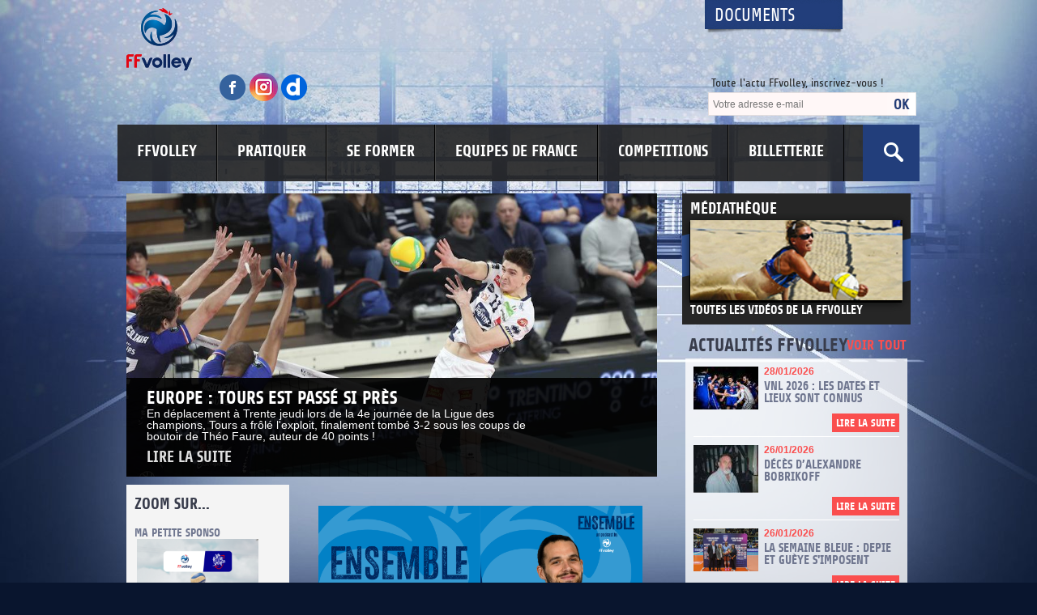

--- FILE ---
content_type: text/html; charset=UTF-8
request_url: http://ffvb.org/front/index.php?lvlid=1&amp;mduuseid=Mw%3D%3D&amp;dsgtypid=37&amp;page=actu&amp;actid=NzQwMQ%3D%3D
body_size: 11480
content:

<!DOCTYPE html PUBLIC "-//W3C//DTD XHTML 1.0 Transitional//EN" "http://www.w3.org/TR/xhtml1/DTD/xhtml1-transitional.dtd">
<html xmlns="http://www.w3.org/1999/xhtml" itemscope itemtype="http://schema.org/WebPage">
	<head>
				<!-- TITLE insertion-->
		<TITLE>FFvolley</TITLE> 
		<!-- META tags -->
		<meta http-equiv="Content-Type" content="text/html; charset=utf-8" />
		<meta http-equiv="Content-Language" content="fr" />
		<meta name="language" content="fr" />
		<meta name="description" itemprop="description" content="" />
		<meta name="keywords"  content="" />
		<meta name="robots" content="index, follow" /> 
		<meta name="author" lang="fr" content="Sevanova" />
		<meta name="owner" content="Sevanova" /> 
		<meta http-equiv="Content-Style-Type" content="text/css" />
		<meta itemprop="url" content="http://ffvb.org/front/index.php?lvlid=1&amp;mduuseid=Mw%3D%3D&amp;dsgtypid=37&amp;page=actu&amp;actid=NzQwMQ%3D%3D" />
		<meta itemprop="inLanguage" content="fr" />
				<!-- Insertion du CSS global -->
		<link href="/css/main.css" rel="stylesheet" type="text/css" />
		<!--[if IE]>
			<link href="/css/styleIE.css" rel="stylesheet" type="text/css" />
		<![endif]-->

		<link href="/css/print.css" rel="stylesheet" type="text/css" media="print" />
		
		<!-- Insertion cheminAbsolu JS -->
		<script src="/js/1varJS.php?chemin=/" type="text/javascript" language="javascript"></script>
		
		<!-- Insertion des JS globales -->
		<script src="/js/coordinates.js" type="text/javascript" language="javascript"></script>
		<script src="/js/csshover.js" type="text/javascript" language="javascript"></script>
		<script src="/js/cutTitleText.js" type="text/javascript" language="javascript"></script>
		<script src="/js/debugIE6.js" type="text/javascript" language="javascript"></script>
		<script src="/js/detectnavigator.js" type="text/javascript" language="javascript"></script>
		<script src="/js/dispatch.js" type="text/javascript" language="javascript"></script>
		<script src="/js/drag.js" type="text/javascript" language="javascript"></script>
		<script src="/js/dragdrop.js" type="text/javascript" language="javascript"></script>
		<script src="/js/form.js" type="text/javascript" language="javascript"></script>
		<script src="/js/form_ajx.js" type="text/javascript" language="javascript"></script>
		<script src="/js/load_data.js" type="text/javascript" language="javascript"></script>
		<script src="/js/managemodule.js" type="text/javascript" language="javascript"></script>
		<script src="/js/pngfix.js" type="text/javascript" language="javascript"></script>
		<script src="/js/scrollerobject.js" type="text/javascript" language="javascript"></script>
		<script src="/js/scrollerobjectH.js" type="text/javascript" language="javascript"></script>
		<script src="/js/sliderobject.js" type="text/javascript" language="javascript"></script>
		<script src="/js/swfobject.js" type="text/javascript" language="javascript"></script>
		<script src="/js/toggle.js" type="text/javascript" language="javascript"></script>
		
		<!-- Insertion des JS du design -->
		<script src="/design/00012/js/dispatch.js" type="text/javascript" language="javascript"></script>
		<script src="/design/00012/js/swfobject.js" type="text/javascript" language="javascript"></script>

		<!-- Insertion des CSS/JS Greybox -->
		<!--<script type="text/javascript" language="javascript">
			var GB_ROOT_DIR = "http://ffvb.org/greybox/";
		</script>
		<script type="text/javascript" language="javascript" src="/greybox/AJS.js"></script>
		<script type="text/javascript" language="javascript" src="/greybox/AJS_fx.js"></script>
		<script type="text/javascript" language="javascript" src="/greybox/gb_scripts.js"></script>
		<link href="/greybox/gb_styles.css" rel="stylesheet" type="text/css" />-->
		
		<!-- Grey box FIN -->		 
		  
		  
		<!-- Insertion des JQuery -->
		<script src="/jquery/1_jquery-1.11.1.min.js" type="text/javascript" language="javascript"></script>
		<script src="/jquery/2_jcarousellite_1.0.1.min.js" type="text/javascript" language="javascript"></script>
		<script src="/jquery/3_jquery.bxslider.min.js" type="text/javascript" language="javascript"></script>
		<script src="/jquery/spec-js.js" type="text/javascript" language="javascript"></script>
		 

		<!-- Insertion des JS des modules --> 
		<script src="/module/00006/48/js/dispatch.js" type="text/javascript" language="javascript"></script>
		<script src="/module/00008/12/js/dispatch.js" type="text/javascript" language="javascript"></script>
		<script src="/module/00022/33/js/dispatch.js" type="text/javascript" language="javascript"></script>
		<script src="/module/00026/66/js/dispatch.js" type="text/javascript" language="javascript"></script>
		<script src="/module/00003/3/js/dispatch.js" type="text/javascript" language="javascript"></script>


		<link rel="shortcut icon" type="image/x-icon" href="/favicon.ico" />
		
					<link rel="alternate" type="application/rss+xml" title="FFVB - A la Une" href="/index.php?mduuseid=Mw%3D%3D&amp;dsgtypid=37&amp;page=rss" />
				
		        
        <!-- Xandr Universal Pixel - Initialization (include only once per page) -->
        <script>
        !function(e,i){if(!e.pixie){var n=e.pixie=function(e,i,a){n.actionQueue.push({action:e,actionValue:i,params:a})};n.actionQueue=[];var a=i.createElement("script");a.async=!0,a.src="//acdn.adnxs.com/dmp/up/pixie.js";var t=i.getElementsByTagName("head")[0];t.insertBefore(a,t.firstChild)}}(window,document);
        pixie('init', 'ceb0557d-d2f4-4e86-aebd-bc3185770d2a');
        </script>
        
        <!-- Xandr Universal Pixel - PageView Event -->
        <script>
        pixie('event', 'PageView');
        </script>
        <noscript><img src="https://ib.adnxs.com/pixie?pi=ceb0557d-d2f4-4e86-aebd-bc3185770d2a&e=PageView&script=0"/></noscript>

        <!-- Facebook Pixel Code -->
        <script>
          !function(f,b,e,v,n,t,s)
          {if(f.fbq)return;n=f.fbq=function(){n.callMethod?
        n.callMethod.apply(n,arguments):n.queue.push(arguments)};
          if(!f._fbq)f._fbq=n;n.push=n;n.loaded=!0;n.version='2.0';
          n.queue=[];t=b.createElement(e);t.async=!0;
          t.src=v;s=b.getElementsByTagName(e)[0];
          s.parentNode.insertBefore(t,s)}(window, document,'script',
          'https://connect.facebook.net/en_US/fbevents.js');
          fbq('init', '867895000646036');
          fbq('track', 'PageView');
        </script>
        <noscript><img height="1" width="1" style="display:none"
          src="https://www.facebook.com/tr?id=867895000646036&ev=PageView&noscript=1"
        /></noscript>
        <!-- End Facebook Pixel Code -->
        
		<!-- Tag Audience Piximedia pour : FEDERATION FRANÇAISE DE VOLLEY / Audience 

		Détail du tag :
		This tag measures traffic for all pages of your web sites, in order to identify your visitors profile, and re-target them.

		Emplacement sur la page : Le plus haut possible dans la page :
		-->
		<!-- START : Piximedia Tracking Tag -->
		<script type="text/javascript" src="//ad.piximedia.com/tools/activity/?FEDERATION_FRANAISE_DE_VOLLEY||AUDIENCE|ACTIVITY|47129|||||"></script>
		<!-- END : Piximedia Tracking Tag -->

	</head>

<body class="home">

	<div id="containerglobalId">

		<header>

	<div class="header clearfix">

		<div class="left">
			<a class="logo" href="/" title="Accueil">
				<img src="/design/00012/img/images/logo-ffvb.png" alt="Fédération Française de Volley" />
			</a>
			<div class="social-media">
				<a title="Suivez la FFvolley sur Facebook" target="_blank" href="https://www.facebook.com/FFVolley">
					<img src="/design/00012/img//images/facebook.png" alt="facebook ffvb" />
				</a>
				<a title="Suivez la FFvolley sur Instagram" target="_blank" href="https://www.instagram.com/ffvolley/">
					<img src="/design/00012/img//images/instagram.png" alt="Instagram ffvb" />
				</a>
				<a title="Suivez la FFvolley sur Dailymotion" target="_blank" href="http://www.dailymotion.com/FranceVolleyTV">
					<img src="/design/00012/img//images/dailymotion.png" alt="Dailymotion ffvb" />
				</a>
			</div>
		</div>

		<div class="right">

			<a class="link-document" href="http://extranet.ffvb.org" target="_blank">Documents</a>
			
			<div id="module0Id"><div id="mdu00022containerId" class="mduid7">
	<table class="mduTable mduTablemduid7 mduTablemduuseid22" border="0" cellpadding="0" cellspacing="0">
		<tr>
			<td class="mduCornerHG mduCornerHGmduid7 mduCornerHGmduuseid22"></td>
			<td class="mduCornerH mduCornerHmduid7 mduCornerHmduuseid22"></td>
			<td class="mduCornerHD mduCornerHDmduid7 mduCornerHDmduuseid22"></td>
		</tr>
		<tr>
			<td class="mduLabelG mduLabelGmduid7 mduLabelGmduuseid22"></td>
			<td class="mduLabel mduLabelmduid7 mduLabelmduuseid22" >
				<span class="mduTitre mduTitremduid7 mduTitremduuseid22">Toute l'actu FFvolley, inscrivez-vous !</span>
			</td>
			<td class="mduLabelD mduLabelDmduid7 mduLabelDmduuseid22"></td>
		</tr>
		<tr>
			<td class="mduCenterG mduCenterGmduid7 mduCenterGmduuseid22"></td>
			<td class="mduCenter mduCentermduid7 mduCentermduuseid22">
				
				<!-- START - SPEC MODULE -->
				
				<div class="mduNewsletterContainer">
					<span class="mduNewsletterComment" style="margin-bottom:5px;">
											</span>
					<div class="mduNewsletterForm">
						<form action="/index.php" method="GET" class="cmsFormTag">
							<input type="hidden" name="mduuseid" value="MjI%3D">
							<input type="hidden" name="dsgtypid" value="36">
							<input type="hidden" name="page" value="result">
							
							<span class="cmsInputTextContainer">
								<input placeholder="Votre adresse e-mail" type="text" name="emlvalue" value="" >
							</span>
							
							<span class="cmsInputSubmitContainer">
								<input type="image" align="absmiddle" src="/module/00007/22/img/loader.gif">
							</span>
							
						</form>
					</div>
				</div>
			
			<!-- END - SPEC MODULE -->
			
			</td>
			<td class="mduCenterD mduCenterDmduid7 mduCenterDmduuseid22"></td>
		</tr>
		<tr>
			<td class="mduCornerBG mduCornerBGmduid7 mduCornerBGmduuseid22"></td>
			<td class="mduCornerB mduCornerBmduid7 mduCornerBmduuseid22"></td>
			<td class="mduCornerBD mduCornerBDmduid7 mduCornerBDmduuseid22"></td>
		</tr>
	</table>
</div><div id="mdu00016containerId" class="mduid1" >
	
	<table class="mduTable mduTablemduid1 mduTablemduuseid16" border="0" cellpadding="0" cellspacing="0">
		<tr>
			<td class="mduCornerHG mduCornerHGmduid1 mduCornerHGmduuseid16"></td>
			<td class="mduCornerH mduCornerHmduid1 mduCornerHmduuseid16"></td>
			<td class="mduCornerHD mduCornerHDmduid1 mduCornerHDmduuseid16"></td>
		</tr>
		<tr>
			<td class="mduCenterG mduCenterGmduid1 mduCenterGmduuseid16"></td>
			<td class="mduCenter mduCentermduid1 mduCentermduuseid16">
				
				<!-- START - SPEC MODULE -->
				
				<div class="mduRechercheContainer">
					<form id="searchFormId" action="/index.php" method="get" class="cmsFormTag">
						
						<input type="hidden" name="mduuseid" 	value="MTY%3D" />
						<input type="hidden" name="dsgtypid" 	value="36" />
						<input type="hidden" name="page" 			value="result" />
						
						<span class="cmsInputTextContainer">
							<input id="textId" type="text" name="search" value="" />
							<label for="textId" style="margin-right:-4px">&nbsp;</label>
						</span>
						
						<span class="cmsInputSubmitContainer">
							<input id="searchLabelId" title="search" type="image" align="middle" src="/module/00001/16/img/loader.gif" alt="ok" name="search"/>
							<label for="searchLabelId" style="margin-right:-4px">&nbsp;</label>
						</span>
						
					</form>
				</div>
				
				<!-- END - SPEC MODULE -->
				
			</td>
			<td class="mduCenterD mduCenterDmduid1 mduCenterDmduuseid16"></td>
		</tr>
		<tr>
			<td class="mduCornerBG mduCornerBGmduid1 mduCornerBGmduuseid16"></td>
			<td class="mduCornerB mduCornerBmduid1 mduCornerBmduuseid16"></td>
			<td class="mduCornerBD mduCornerBDmduid1 mduCornerBDmduuseid16"></td>
		</tr>
	</table>
</div></div>

		</div>

	</div>	

	<nav>
		<div id="menuId">
		<ul><li><a class="" href="/100-37-1-FFVOLLEY">FFVOLLEY</a><ul><li><a class="" href="/la-ffvb/presentation/-FFVolley">Présentation FFVolley</a></li><li><a class="" href="/la-ffvb/partenaires/">Partenaires</a></li><li><a class="" href="/360-37-1-CONSULTATIONS">CONSULTATIONS</a></li><li><a class="" href="/la-ffvb/emploi/---Appel-a-candidature">Emploi / Appel à candidature</a></li><li><a class="" href="/345-37-1-PSF---Projets-Sportifs-Federaux">PSF - Projets Sportifs Fédéraux</a></li><li><a class="" href="/265-37-1-Labels-Clubs">Labels Clubs</a></li><li><a class="" href="/359-37-1-Equipements-et-Homologations">Equipements et Homologations</a></li><li><a class="" href="/113-37-1-Lutte-contre-les-Maltraitances">Lutte contre les Maltraitances</a></li><li><a class="" href="/la-ffvb/agents-sportifs/">Agents Sportifs</a></li><li><a class="" href="/la-ffvb/paris-sportifs/">Paris sportifs</a></li><li><a class="" href="/la-ffvb/l-assurance/">L'assurance</a></li><li><a class="" href="/269-37-1-Espace-Medias">Espace Medias</a></li><li><a class="" href="/la-ffvb/publications-officielles/">Publications Officielles</a></li></ul></li><li><a class="" href="/pratiquer/">PRATIQUER</a><ul><li><a class="" href="/375-37-1-Guide-Developpement">Guide Développement</a></li><li><a class="" href="/273-37-1-Le-Volley-Ball">Le Volley-Ball</a></li><li><a class="" href="/310-37-1-Le-Beach-Volley">Le Beach Volley</a></li><li><a class="" href="/311-37-1-Le-Volley-Assis">Le Volley Assis</a></li><li><a class="" href="/312-37-1-Le-Volley-Sourd">Le Volley Sourd</a></li><li><a class="" href="/277-37-1-Le-Volley-Sante">Le Volley Santé</a></li><li><a class="" href="/275-37-1-Volley-Scolaire">Volley Scolaire</a></li><li><a class="" href="/381-37-1-Volley-jeunesse-en-club">Volley jeunesse en club</a></li><li><a class="" href="/373-37-1-Prim-_Anim">Prim 'Anim</a></li><li><a class="" href="/278-37-1-Service-Civique">Service Civique</a></li><li><a class="" href="/341-37-1-Snow-Volley">Snow Volley</a></li><li><a class="" href="/pratiquer/licences/">Licences</a></li><li><a class="" href="/267-37-1-Materiels">Matériels</a></li><li><a class="" href="/pratiquer/ou-pratiquer/">Où pratiquer ?</a></li><li><a class="" href="/356-37-1-Appel-a-Benevoles">Appel à Bénévoles</a></li><li><a class="" href="/321-37-1-Appels-a-projets-Outdoor">Appels à projets Outdoor</a></li></ul></li><li><a class="" href="/se-former/">SE FORMER</a><ul><li><a class="" href="/201-37-1-JOUEURS">JOUEURS</a><ul><li><a class="" href="/211-37-1-Projet-de-Performance-Federal">Projet de Performance Fédéral</a></li><li><a class="" href="/se-former/joueurs/cfcp-centres-de-formation/">CFCP - Centres de Formation</a></li><li><a class="" href="/se-former/joueurs/les-poles/">Les Pôles</a></li><li><a class="" href="/se-former/joueurs/le-double-projet/">Le double projet</a></li></ul></li><li><a class="" href="/188-37-1-ENTRA%CENEURS">ENTRAÎNEURS</a><ul><li><a class="" href="/372-37-1-CERTIFICAT-QUALIOPI">CERTIFICAT QUALIOPI</a></li><li><a class="" href="/348-37-1-PRE-REQUIS">PRE REQUIS</a></li><li><a class="" href="/322-37-1-CATALOGUE-ET-INSCRIPTIONS-NATIONALES">CATALOGUE ET INSCRIPTIONS NATIONALES</a><ul><li><a class="" href="/370-37-1-Choix-de-ma-formation">Choix de ma formation</a></li><li><a class="" href="/237-37-1-Tarifs-des-formations">Tarifs des formations</a></li></ul></li><li><a class="" href="/238-37-1-CATALOGUE-ET-INSCRIPTIONS-REGIONALES">CATALOGUE ET INSCRIPTIONS REGIONALES</a></li><li><a class="" href="/193-37-1-ARCHITECTURE-DES-FORMATIONS">ARCHITECTURE DES FORMATIONS</a><ul><li><a class="" href="/248-37-1-Formations-regionales">Formations régionales</a></li><li><a class="" href="/249-37-1-Formations-nationales">Formations nationales</a></li><li><a class="" href="/250-37-1-Formations-experts">Formations experts</a></li><li><a class="" href="/251-37-1-Cursus-specifiques">Cursus spécifiques</a></li></ul></li><li><a class="" href="/325-37-1-FORMATION-CONTINUE">FORMATION CONTINUE</a><ul><li><a class="" href="/326-37-1-Formation-Continue-Amateur-%28FCA%29">Formation Continue Amateur (FCA)</a></li><li><a class="" href="/327-37-1-Formation-Continue-Professionnelle-%28FCP%29">Formation Continue Professionnelle (FCP)</a></li></ul></li><li><a class="" href="/235-37-1-DIPL%D4MES-D_%C9TAT">DIPLÔMES D'ÉTAT</a><ul><li><a class="" href="/369-37-1-Suivi-des-cohortes">Suivi des cohortes</a></li></ul></li><li><a class="" href="/339-37-1-FINANCER-SA-FORMATION">FINANCER SA FORMATION</a></li><li><a class="" href="/234-37-1-VALIDATION-DES-ACQUIS">VALIDATION DES ACQUIS</a></li><li><a class="" href="/236-37-1-EQUIVALENCES">EQUIVALENCES</a></li><li><a class="" href="/350-37-1-STATISTIQUES">STATISTIQUES</a></li><li><a class="" href="/378-37-1-R%C9GLEMENTATION">RÉGLEMENTATION</a><ul><li><a class="" href="/376-37-1-Politique-de-protection-des-donnees-personnelles">Politique de protection des données personnelles</a></li><li><a class="" href="/328-37-1-Reglement-interieur">Reglement intérieur</a></li><li><a class="" href="/371-37-1-Charte-d_accueil-des-PSH-en-formation">Charte d'accueil des PSH en formation</a></li></ul></li></ul></li><li><a class="" href="/287-37-1-ARBITRES">ARBITRES</a></li><li><a class="" href="/323-37-1-MY-COACH-BY-FFVOLLEY">MY COACH BY FFVOLLEY</a></li><li><a class="" href="/357-37-1-DIRIGEANTS">DIRIGEANTS</a><ul><li><a class="" href="/363-37-1-Masterclass">Masterclass</a></li><li><a class="" href="/379-37-1-Accompagner-les-dirigeants">Accompagner les dirigeants</a></li></ul></li><li><a class="" href="/368-37-1-RECLAMATION-ET-SAISINE-INFORMATIQUE-FORMATION">RECLAMATION ET SAISINE INFORMATIQUE FORMATION</a></li></ul></li><li><a class="" href="/288-37-1-EQUIPES-DE-FRANCE">EQUIPES DE FRANCE</a><ul><li><a class="" href="/117-37-1-VOLLEY-BALL">VOLLEY-BALL</a><ul><li><a class="" href="/equipes-de-france/volley-ball/masculins/">Masculins</a><ul><li><a class="" href="/384-37-1-Le-collectif">Le collectif</a></li><li><a class="" href="/148-37-1-Palmares">Palmarès</a></li><li><a class="" href="/127-37-1-Saison-2025">Saison 2025</a></li></ul></li><li><a class="" href="/equipes-de-france/volley-ball/feminines/">Féminines</a><ul><li><a class="" href="/386-37-1-Le-Collectif">Le Collectif</a></li><li><a class="" href="/283-37-1-Palmares">Palmarès</a></li><li><a class="" href="/182-37-1-Saison-2025">Saison 2025</a></li></ul></li><li><a class="" href="/equipes-de-france/volley-ball/jeunes/">Jeunes</a><ul><li><a class="" href="/284-37-1-Palmares">Palmarès</a></li><li><a class="" href="/equipes-de-france/volley-ball/jeunes/historique/">Historique</a></li></ul></li></ul></li><li><a class="" href="/282-37-1-BEACH-VOLLEY">BEACH VOLLEY</a><ul><li><a class="" href="/346-37-1-Masculins">Masculins</a></li><li><a class="" href="/347-37-1-Feminines">Féminines</a></li></ul></li><li><a class="" href="/374-37-1-VOLLEY-ASSIS">VOLLEY ASSIS</a></li><li><a class="" href="/377-37-1-VOLLEY-SOURD">VOLLEY SOURD</a></li><li><a class="" href="/equipes-de-france/aifvb/">AIFVB</a></li></ul></li><li><a class="" href="/115-37-1-COMPETITIONS">COMPETITIONS</a><ul><li><a class="" href="/289-37-1-Volley-Ball">Volley-Ball</a><ul><li><a class="" href="/119-37-1-Championnats-Nationaux">Championnats Nationaux</a></li><li><a class="" href="/120-37-1-Championnats-Regionaux">Championnats Régionaux</a></li><li><a class="" href="/122-37-1-Championnats-Departementaux">Championnats Départementaux</a></li><li><a class="" href="/123-37-1-Coupes-de-France-Seniors">Coupes de France Seniors</a></li><li><a class="" href="/124-37-1-Coupes-de-France-Jeunes">Coupes de France Jeunes</a></li><li><a class="" href="/391-37-1-Appel-a-candidature-Organisation">Appel à candidature Organisation</a></li><li><a class="" href="/280-37-1-Volleyades-Credit-Mutuel-M15">Volleyades Crédit Mutuel M15</a></li><li><a class="" href="/281-37-1-Volleyades-Credit-Mutuel-M13">Volleyades Crédit Mutuel M13</a></li><li><a class="" href="/220-37-1-Palmares-et-Historique">Palmarès et Historique</a><ul><li><a class="" href="/223-37-1-Par-saison-sportive">Par saison sportive</a></li></ul></li></ul></li><li><a class="" href="/290-37-1-Beach-Volley">Beach Volley</a><ul><li><a class="" href="/169-37-1-Competitions-FFvolley">Compétitions FFvolley</a><ul><li><a class="" href="/349-37-1-Championnat-de-France">Championnat de France</a></li><li><a class="" href="/172-37-1-FRANCE-BEACH-VOLLEY-SERIES-">FRANCE BEACH VOLLEY SERIES </a></li><li><a class="" href="/186-37-1-Beach-Volley-System">Beach Volley System</a></li><li><a class="" href="/171-37-1-Coupe-de-France-de-Beach-Volley">Coupe de France de Beach Volley</a></li><li><a class="" href="/246-37-1-Beach-Volleyades">Beach Volleyades</a></li></ul></li><li><a class="" href="/338-37-1-Inscriptions-Resultats-via-BVS">Inscriptions/Résultats via BVS</a></li><li><a class="" href="/218-37-1-Organiser-un-tournoi">Organiser un tournoi</a></li><li><a class="" href="/136-37-1-Tournois">Tournois</a></li><li><a class="" href="/230-37-1-Palmares">Palmarès</a></li></ul></li><li><a class="" href="/315-37-1-PARA-VOLLEY">PARA-VOLLEY</a><ul><li><a class="" href="/316-37-1-Volley-Assis">Volley Assis</a></li><li><a class="" href="/317-37-1-Volley-Sourd">Volley Sourd</a></li></ul></li><li><a class="" href="/318-37-1-VOLLEY-LOISIRS">VOLLEY LOISIRS</a><ul><li><a class="" href="/382-37-1-COUPE-DE-FRANCE-COMPET_LIB">COUPE DE FRANCE COMPET'LIB</a></li><li><a class="" href="/383-37-1-COUPE-DE-FRANCE-MASTERS">COUPE DE FRANCE MASTERS</a></li></ul></li></ul></li><li><a class="" href="/351-37-1-BILLETTERIE">BILLETTERIE</a></li></ul>			
		</div>
	</nav>

	

</header>


		<div class="home-wrapper clearfix">

			<div class="main-col clearfix">

				<div class="module-main-area">
										
				</div>

				
					<div class="alaune">
							<div id="mdu00048containerId" class="mduid6">
						<table class="cmsTable1Table" cellpadding="0" cellspacing="0" border="0">
							<thead class="cmsTable1THead">
								<tr class="cmsTable1HeadTr">
									<td class="cmsTable1HeadTdCenter" colspan="3">
										<span class="cmsTable1HeadTdCenterTxt">
											A LA UNE										</span>
									</td>
								</tr>
							</thead>
							<tbody class="cmsTable1TBody">
								<tr class="cmsTable1BodyTr">
									<td class="cmsTable1BodyTdLeft">
										<span class="cmsTable1BodyTdLeftTxt">
												
										</span>
									</td>
									<td class="cmsTable1BodyTdCenter">
										<span class="cmsTable1BodyTdCenterTxt">
											
										</span>
									</td>
									<td class="cmsTable1BodyTdRight">
										<span class="cmsTable1BodyTdRightTxt">
												
										</span>
									</td>
								</tr>
							</tbody>
						</table>

			<!-- START - SPEC MODULE -->

			<div id="mduMiseEnAvantArticleContainerId">
				<div id="mduMiseEnAvantScrollerCacheId">
					<input type="hidden" id="mdu00048vitesse" value="1400" />
					<input type="hidden" id="mdu00048pause" value="" />
					<div id="mdu00048MiseEnAvantScrollerId" class="mduMiseEnAvantScrollerId">
						<ul>
						
							

							<li style="background-image:url(/module/00006/48/data/une_une1img_3178.jpeg)" class="mduMiseEnAvantFrontContent">

								<div class="content-une">
																			<div class="cmsDate1">29/01/2026</div>
									
																			<div class="cmsTitre3">Europe : Tours est passé si près</div>
									
																			<span class="cmsExtract1">En déplacement à Trente jeudi lors de la 4e journée de la Ligue des champions, Tours a frôlé l'exploit, finalement tombé 3-2 sous les coups de boutoir de Théo Faure, auteur de 40 points !</span>
									
									<div class="cmsGoToArticle">
										<a href="http://ffvb.org/index.php?mduuseid=Mw%3D%3D&dsgtypid=37&page=actu&actid=MjU4ODg%3D" class="cmsReadMore1">
											Lire la suite										</a>
									</div>
								</div>

							</li>

						
						</ul>
					</div>
				</div>
				</div>
			

	</div>

					</div>

					<div class="sidebar">

	<div id="mdu00071containerId" class="mduid2">
	
			<h2 class="mduTitre mduTitremduid2 mduTitremduuseid71">ZOOM SUR...</h2>
		
	<!-- START - SPEC MODULE -->				
	<div class="mduTexteLibreContainer">
		
									<div class="cmsTitre3Container">
					<span class="cmsTitre3">MA PETITE SPONSO</span>
					<div class="mduTexteLibreTexte">&nbsp;<a href="https://www.mapetitesponso.fr/federations/volley"><img src="/module/00002/71/data/Files/2023/Story%20FF%20Volley.png" width="150" height="300" alt="" /></a></div>
				</div>
												<div class="cmsTitre3Container">
					<span class="cmsTitre3">LUTTE CONTRE LES VIOLENCES</span>
					<div class="mduTexteLibreTexte">&nbsp;<a href="http://www.ffvb.org/113-37-1-Lutte-contre-les-Violences"><img src="/module/00002/71/data/Files/2023/1080x1920_Visuel-site.jpg" width="169" height="300" alt="" /></a></div>
				</div>
					
	</div>				
	<!-- END - SPEC MODULE -->

</div>

	<!--<a class="blue" href="http://www.ffvbstore.fr/" target="_blank">
		<img src="/design/00012/img//images/boutique.jpg" width="" height="" alt="Montre FFVB" />
		<span>La boutique officielle<br /> de la FFVB</span>
	</a>-->

	<a class="red" href="http://www.ffvolley.org/pratiquer/ou-pratiquer/">
		<span>Trouver <strong>- Club/Tournoi <br>- Un Evènement </strong></span>
	</a>

	

</div>

					<div class="center-col">
						
						<div id="mdu00073containerId" class="mduid2">
	<table class="mduTable" border="0" cellspacing="0" cellpadding="0">
		<tr>
			<td class="mduCornerHG mduCornerHGmduid2 mduCornerHGmduuseid73"></td>
			<td class="mduCornerH mduCornerHmduid2 mduCornerHmduuseid73"></td>
			<td class="mduCornerHD mduCornerHDmduid2 mduCornerHDmduuseid73"></td>
		</tr>
		<tr>
			<td class="mduCenterG mduCenterGmduid2 mduCenterGmduuseid73"></td>
			<td class="mduCenter mduCentermduid2 mduCentermduuseid73" style="background : 1"  >
				
				<!-- START - SPEC MODULE -->
				
				<div class="mduTexteLibreContainer">
					<div class="mduTexteLibreTexte"><div style="text-align: center;">&nbsp;</div>
<br />
<table width="410" border="1" cellpadding="1" cellspacing="1" align="center">
    <tbody>
        <tr>
            <td style="text-align: left;"><a href="https://smartlink.ausha.co/ensemble/antoine-brizard-le-chef-d-orchestre"><img src="/module/00002/73/data/Files/2025_PODCASTS/FFVOLLEY-VISUEL-PODCAST-1400X1400%5B16%5D.jpg" width="200" height="200" alt="" /><img src="/module/00002/73/data/Files/FFVOLLEY-VISUEL-PODCAST-ANTOINE-BRIZARD-2-1400X1400.png" width="200" height="200" alt="" /></a></td>
            <td style="text-align: left;">&nbsp;</td>
        </tr>
    </tbody>
</table>
<div style="text-align: center;"><b style="caret-color: rgb(51, 152, 203); color: rgb(51, 152, 203);"><a href="https://smartlink.ausha.co/ensemble/antoine-brizard-le-chef-d-orchestre"><br />
Cliquez sur l'image pour acc&eacute;der au podcast d'Antoine BRIZARD&nbsp;</a></b></div>
<div style="text-align: center;"><br />
<br />
<a href="https://billetterie.ffvolley.org/fr/sticker/198"><img src="/module/00002/73/data/Files/2026_CDF%20VOLLEY/CdF_FFv_16-9_4ksslogos.jpg" width="410" height="231" alt="" /><br />
<br />
Cliquez pour acheter vos places</a>&nbsp;!<br />
<br />
<br />
<br />
<br />
<br />
<a href="https://boutique-volley.fr"><img src="/module/00002/73/data/Files/VisuelFede.png" width="410" height="231" alt="" /><br />
<br type="_moz" />
</a></div>
<div style="text-align: center;"><span style="color: rgb(219, 0, 28);"><a href="https://boutique-volley.fr/papeteries-fournitures/639-livre-le-volley-francais.html"><img src="/module/00002/73/data/Files/visuel%20pour%20site%20copie.png" width="410" height="231" alt="" /></a><br />
<br />
</span></div></div>
				</div>
				
				<!-- END - SPEC MODULE -->
				
			</td>
			<td class="mduCenterD mduCenterDmduid2 mduCenterDmduuseid73"></td>
		</tr>
		<tr>
			<td class="mduCornerBG mduCornerBGmduid2 mduCornerBGmduuseid73"></td>
			<td class="mduCornerB mduCornerBmduid2 mduCornerBmduuseid73"></td>
			<td class="mduCornerBD mduCornerBDmduid2 mduCornerBDmduuseid73"></td>
		</tr>
	</table>
</div>

						<div class="espaces">
							<div class="left-area">
								<span></span>
							</div>
							<div class="center-area">
								<span></span>
								<a target=blank href="https://boutique-volley.fr/">Boutique Officielle</a><a  href="http://www.ffvolley.org/356-37-1-Appel-a-Benevoles">Appel à bénévoles</a><a target=blank href="https://my.ffvolley.org">My FFvolley</a><a target=blank href="https://www.ffvbbeach.org/ffvbapp/weblic/">Espaces clubs</a><a target=blank href="https://www.ffvbbeach.org/ffvbapp/weblic/">Saisie des licences</a><a target=blank href="https://www.ffvbbeach.org/ffvbapp/resu/">Saisie des résultats</a><a target=blank href="https://www.ffvbbeach.org/ffvbapp/resu/planning_volley.php">Accéder aux résultats</a><a target=blank href="https://www.ffvbbeach.org/ffvbapp/webcoach/">Espaces entraîneurs</a><a target=blank href="https://www.ffvbbeach.org/ffvbapp/webcca/">Espaces arbitres</a><a  href="http://www.ffvb.org/index.php?lvlid=207&dsgtypid=37&artid=893&pos=3">Sélections en Pôles</a><a target=blank href="https://www.ffvbbeach.org/ffvbapp/webtour/tournois_ffvb.php">Trouver un Tournoi</a><a target=blank href="http://emploi.ffvb.org/">Bourse à l'Emploi</a><a target=blank href="http://www.ffvb.org/323-37-1-My-Coach-by-FFVolley">My Coach by FFvolley</a>								<span></span>
							</div>
							<div class="right-area">
								<span></span>
							</div>						
						</div>

					</div>	

							

			</div>


			<div class="right-col">

				<a class="push" target="_blank" href="http://www.dailymotion.com/FranceVolleyTV">
					<span>Médiathèque</span>
					<img width="262" height="99" src="/design/00012/img/images/mediatheque.jpg" alt="Médiathèque, toutes les vidéos de la FFvolley" />
					<span>Toutes les vidéos de la FFvolley</span>
				</a>

		        
<div id="mdu00003containerId" class="mduid3">





	<table class="mduTable mduTablemduid3 mduTablemduuseid3" border="0" cellspacing="0" cellpadding="0">
		<tr>
			<td class="mduCornerHG mduCornerHGmduid3 mduCornerHGmduuseid3"></td>
			<td class="mduCornerH mduCornerHmduid3 mduCornerHmduuseid3"></td>
			<td class="mduCornerHD mduCornerHDmduid3 mduCornerHDmduuseid3"></td>
		</tr>
		<tr>
			<td class="mduLabelG mduLabelGmduid3 mduLabelGmduuseid3"></td>
			<td class="mduLabel mduLabelmduid3 mduLabelmduuseid3" >
				<span class="mduTitre mduTitremduid3 mduTitremduuseid3">Actualités FFvolley</span>
										<a class="mduRss" href="http://ffvb.org/front/index.php?lvlid=&mduuseid=Mw%3D%3D&dsgtypid=37&page=rss&lang=fr"></a>
							</td>
			<td class="mduLabelD mduLabelDmduid3 mduLabelDmduuseid3"></td>
		</tr>
		<tr>
			<td class="mduCenterG mduCenterGmduid3 mduCenterGmduuseid3"></td>
			<td class="mduCenter mduCentermduid3 mduCentermduuseid3">
				<!-- START - SPEC MODULE -->
				
				<div class="mduActualitesFrontContainer">

					<!-- header scrolling -->
							<ul>
	
								<li>
									<div class="mduActualiteFrontContainer mduActualiteNum1">
										<div class="cmsThumbLeftContainer">
											<a class="cmsThumbLeftLink" href="/index.php?mduuseid=Mw%3D%3D&amp;dsgtypid=37&amp;page=actu&amp;actid=MjU4ODk%3D">
												<img class="cmsThumbLeft" src="/module/00003/3/data/little_act1img_25889.jpg"  border="0" alt="(Miniature) VNL 2026 : Les dates et lieux sont connus" title="Photo : FIVB"/>
											</a>
										</div>
										<div class="cmsDate1">28/01/2026</div>
										<div class="cmsTitre3">VNL 2026 : Les dates et lieux sont connus</div>
										<span class="cmsExtract1">La FIVB a dévoilé ce mercredi les poules, dates et lieux de l’édition 2026 de la Volleyball Nations League. Les Bleues ouvriront le bal début juin à Québec City, [...]</span>
										<a href="/index.php?mduuseid=Mw%3D%3D&amp;dsgtypid=37&amp;page=actu&amp;actid=MjU4ODk%3D" class="cmsReadMore1">
											Lire la suite										</a>
										<div style="clear:both;height:1px;line-height:1px;"></div>
						
									</div>
								</li>
	
								<li>
									<div class="mduActualiteFrontContainer mduActualiteNum2">
										<div class="cmsThumbLeftContainer">
											<a class="cmsThumbLeftLink" href="/index.php?mduuseid=Mw%3D%3D&amp;dsgtypid=37&amp;page=actu&amp;actid=MjU4ODU%3D">
												<img class="cmsThumbLeft" src="/module/00003/3/data/little_act1img_25885.jpg"  border="0" alt="(Miniature)   Décès d’Alexandre BOBRIKOFF" title=""/>
											</a>
										</div>
										<div class="cmsDate1">26/01/2026</div>
										<div class="cmsTitre3">  Décès d’Alexandre BOBRIKOFF</div>
										<span class="cmsExtract1">La Fédération Française de Volley a appris le décès d’Alexandre BOBRIKOFF à 81 ans.</span>
										<a href="/index.php?mduuseid=Mw%3D%3D&amp;dsgtypid=37&amp;page=actu&amp;actid=MjU4ODU%3D" class="cmsReadMore1">
											Lire la suite										</a>
										<div style="clear:both;height:1px;line-height:1px;"></div>
						
									</div>
								</li>
	
								<li>
									<div class="mduActualiteFrontContainer mduActualiteNum3">
										<div class="cmsThumbLeftContainer">
											<a class="cmsThumbLeftLink" href="/index.php?mduuseid=Mw%3D%3D&amp;dsgtypid=37&amp;page=actu&amp;actid=MjU4ODY%3D">
												<img class="cmsThumbLeft" src="/module/00003/3/data/little_act1img_25886.png"  border="0" alt="(Miniature) La Semaine bleue : Depie et Guèye s'imposent" title="Photo : Levallois Paris Media / LNV"/>
											</a>
										</div>
										<div class="cmsDate1">26/01/2026</div>
										<div class="cmsTitre3">La Semaine bleue : Depie et Guèye s'imposent</div>
										<span class="cmsExtract1">Nos Bleu(e)s de la semaine évoluent à Levallois Paris (Cyrielle Depie) et Lviv en PlusLiga polonaise (Moussé Guèye), tandis que Luca Ramon s'est également mis en [...]</span>
										<a href="/index.php?mduuseid=Mw%3D%3D&amp;dsgtypid=37&amp;page=actu&amp;actid=MjU4ODY%3D" class="cmsReadMore1">
											Lire la suite										</a>
										<div style="clear:both;height:1px;line-height:1px;"></div>
						
									</div>
								</li>
	
								<li>
									<div class="mduActualiteFrontContainer mduActualiteNum4">
										<div class="cmsThumbLeftContainer">
											<a class="cmsThumbLeftLink" href="/index.php?mduuseid=Mw%3D%3D&amp;dsgtypid=37&amp;page=actu&amp;actid=MjU4ODQ%3D">
												<img class="cmsThumbLeft" src="/module/00003/3/data/little_act1img_25884.jpg"  border="0" alt="(Miniature) L'interview bleue : Antoine Brizard" title="Photo : SV.League"/>
											</a>
										</div>
										<div class="cmsDate1">23/01/2026</div>
										<div class="cmsTitre3">L'interview bleue : Antoine Brizard</div>
										<span class="cmsExtract1">Après quatre ans à Piacenza, Antoine Brizard s'est envolé à la fin de l'été dernier pour le Japon, désireux de découvrir un nouveau Championnat et une autre culture. [...]</span>
										<a href="/index.php?mduuseid=Mw%3D%3D&amp;dsgtypid=37&amp;page=actu&amp;actid=MjU4ODQ%3D" class="cmsReadMore1">
											Lire la suite										</a>
										<div style="clear:both;height:1px;line-height:1px;"></div>
						
									</div>
								</li>
	
								<li>
									<div class="mduActualiteFrontContainer mduActualiteNum5">
										<div class="cmsThumbLeftContainer">
											<a class="cmsThumbLeftLink" href="/index.php?mduuseid=Mw%3D%3D&amp;dsgtypid=37&amp;page=actu&amp;actid=MjU4ODA%3D">
												<img class="cmsThumbLeft" src="/module/00003/3/data/little_act1img_25880.png"  border="0" alt="(Miniature) Les voeux du président de la FFVolley" title=""/>
											</a>
										</div>
										<div class="cmsDate1">16/01/2026</div>
										<div class="cmsTitre3">Les voeux du président de la FFVolley</div>
										<span class="cmsExtract1">Comme chaque année, Eric Tanguy, président de la Fédération Française de Volley, adresse ses meilleurs voeux aux licenciés et à tous les amoureux de volley-ball.</span>
										<a href="/index.php?mduuseid=Mw%3D%3D&amp;dsgtypid=37&amp;page=actu&amp;actid=MjU4ODA%3D" class="cmsReadMore1">
											Lire la suite										</a>
										<div style="clear:both;height:1px;line-height:1px;"></div>
						
									</div>
								</li>
							</ul>
					<div class="cmsGoToArticle">
						<a href="/index.php?mduuseid=Mw%3D%3D&amp;dsgtypid=37&amp;page=article">
							Voir tout						</a>
					</div>
				</div>
				
				<!-- END - SPEC MODULE -->
				
			</td>
			<td class="mduCenterD mduCenterDmduid3 mduCenterDmduuseid3"></td>
		</tr>
		<tr>
			<td class="mduCornerBG mduCornerBGmduid3 mduCornerBGmduuseid3"></td>
			<td class="mduCornerB mduCornerBmduid3 mduCornerBmduuseid3"></td>
			<td class="mduCornerBD mduCornerBDmduid3 mduCornerBDmduuseid3"></td>
		</tr>
	</table>
</div>


			</div>

		</div>

	</div>

	<div class="footer">

    <div class="wrapper clearfix">

        <div class="left-bottom">

            <div class="champs clearfix">

                <a href="http://www.lnv.fr" target="_blank" class="champ">
                    <img src="/design/00012/img/images/lnv_lam.png" alt="LAM, Ligue A Masculine" />
                </a>

                <a href="http://www.lnv.fr" target="_blank" class="champ">
                    <img src="/design/00012/img/images/lnv_laf.png" alt="LAF, Ligue A Féminine" />
                </a>

                <a href="http://www.lnv.fr" target="_blank" class="champ">
                    <img src="/design/00012/img/images/lnv_lbm.png" alt="LBM, Ligue B Masculine" />
                </a>

            </div>

            <div id="mdu00057containerId" class="mduid5">
	<table class="mduTable mduTablemduid5 mduTablemduuseid57" border="0" cellpadding="0" cellspacing="0">
		<tr>
			<td class="mduCornerHG mduCornerHGmduid5 mduCornerHGmduuseid57"></td>
			<td class="mduCornerH mduCornerHmduid5 mduCornerHmduuseid57"></td>
			<td class="mduCornerHD mduCornerHDmduid5 mduCornerHDmduuseid57"></td>
		</tr>
		<tr>
			<td class="mduCenterG mduCenterGmduid5 mduCenterGmduuseid57"></td>
			<td class="mduCenter mduCentermduid5 mduCentermduuseid57">
				
				<!-- START - SPEC MODULE -->
				
				<div class="mduProgExterneFrontContainer">
					
					<iframe src="/../extern/00001/front/pubHaut.php" frameborder="0" scrolling="no" style="width:728px;height:90px"></iframe>
					
				</div>
				
				<!-- END - SPEC MODULE -->
				
			</td>
			<td class="mduCenterD mduCenterDmduid5 mduCenterDmduuseid57"></td>
		</tr>
		<tr>
			<td class="mduCornerBG mduCornerBGmduid5 mduCornerBGmduuseid57"></td>
			<td class="mduCornerB mduCornerBmduid5 mduCornerBmduuseid57"></td>
			<td class="mduCornerBD mduCornerBDmduid5 mduCornerBDmduuseid57"></td>
		</tr>
	</table>
</div>
<div id="mdu00019containerId" class="mduid2">
	<!-- START - SPEC MODULE -->				
	<div class="mduTexteLibreContainer">
					<div class="mduTexteLibreTexte"><img src="/module/00002/19/data/Files/cartouche/partenaires_majeurs.png" width="175" height="110" alt="" />&nbsp;</div>
					<div class="mduTexteLibreTexte"><div style="text-align: center;"><a href="https://www.maif.fr/" target="_blank"><img src="/module/00002/19/data/Files/logo_maif_2019.png" width="175" height="110" alt="" /></a></div></div>
					<div class="mduTexteLibreTexte"><a href="http://www.errea.it/fr/" target="_blank"><img src="/module/00002/19/data/Files/Logo_Errea.jpg" width="175" height="110" alt="" /></a></div>
					<div class="mduTexteLibreTexte"><div style="text-align: center;"><a href="https://www.creditmutuel.fr/fr/particuliers/devenir-client/offre-de-bienvenue-associations.html?amcffvb=1&amp;utm_source=FFVolley&amp;utm_medium=partenaire-logo&amp;utm_campaign=cm11_2022_par_offre-bienvenue-adherent-asso" target="_blank"><br />
<br />
<br />
<img src="/module/00002/19/data/Files/LOGOcm_2018_CMJN.jpg" width="200" height="37" alt="" /></a></div></div>
					<div class="mduTexteLibreTexte"><br />
<br />
<a href="https://www.betclic.fr/" target="_blank"><img src="/module/00002/19/data/Files/logo_BETCLIC_pt.jpg" width="160" height="46" alt="" /></a>&nbsp;</div>
					<div class="mduTexteLibreTexte">&nbsp;<img src="/module/00002/19/data/Files/Logo_Accuracy.png" width="175" height="80" alt="" /></div>
					<div class="mduTexteLibreTexte"><img src="/module/00002/19/data/Files/cartouche/partenaire_officiel.png" width="175" height="110" alt="" />&nbsp;</div>
					<div class="mduTexteLibreTexte"><span style="font-size: 10px;"><br />
<br />
</span><br />
<a href="https://www.herbalifefrance.fr/"><img src="/module/00002/19/data/Files/Herbalife_PrimaryLogo_GardenGreen_RGB(1).png" width="175" height="49" alt="" /></a>&nbsp;</div>
					<div class="mduTexteLibreTexte"><img src="/module/00002/19/data/Files/cartouche/fournisseurs_officiels.png" width="175" height="110" alt="" />&nbsp;</div>
					<div class="mduTexteLibreTexte"><div style="text-align: left;"><br />
<br />
<a href="https://www.velpeau.fr/"><img src="/module/00002/19/data/Files/Velpeau.jpg" width="174" height="49" alt="" /></a>&nbsp;</div></div>
					<div class="mduTexteLibreTexte"><a href="http://www.gerflor.fr/" target="_blank"><img src="/module/00002/19/data/Files/Logo_Gerflor.jpg" width="175" height="110" alt="" /></a>&nbsp;</div>
					<div class="mduTexteLibreTexte"><a href="http://www.mikasa.fr/" target="_blank"><br />
<img src="/module/00002/19/data/Files/Mikasa.png" width="175" height="47" alt="" /></a></div>
					<div class="mduTexteLibreTexte"><span style="white-space:pre"><img src="/module/00002/19/data/Files/cartouche/partenaires_institutionnels.png" width="175" height="110" alt="" />	</span>&nbsp;</div>
					<div class="mduTexteLibreTexte"><a href="http://www.sports.gouv.fr/accueil-du-site/Zoom-sur/article/Agence-nationale-du-Sport" target="_blank"><img src="/module/00002/19/data/Files/ANS_logo.jpg" width="175" height="78" alt="" /></a>&nbsp;</div>
					<div class="mduTexteLibreTexte"><img src="/module/00002/19/data/Files/partenaire_media.png" width="175" height="110" alt="" />&nbsp;</div>
					<div class="mduTexteLibreTexte"><a href="https://www.francebleu.fr/" target="_blank"><img src="/module/00002/19/data/Files/ICI_Ge%E2%95%A0u%CC%88ne%E2%95%A0u%CC%88rique_RVB_Couleur.png" width="200" height="117" alt="" /></a>&nbsp;</div>
					<div class="mduTexteLibreTexte"><br />
<br />
<br />
<a href="https://www.francetvinfo.fr/"><img src="/module/00002/19/data/Files/france_info.jpg" width="175" height="42" alt="" /></a><br />
&nbsp;</div>
			</div>				
	<!-- END - SPEC MODULE -->
</div>
        </div>

        <div class="right-bottom">
        
            <h3>Agenda</h3>

            <div class="agenda">
                <div id="mdu00041containerId" class="mduid2">
	<table class="mduTable" border="0" cellspacing="0" cellpadding="0">
		<tr>
			<td class="mduCornerHG mduCornerHGmduid2 mduCornerHGmduuseid41"></td>
			<td class="mduCornerH mduCornerHmduid2 mduCornerHmduuseid41"></td>
			<td class="mduCornerHD mduCornerHDmduid2 mduCornerHDmduuseid41"></td>
		</tr>
		<tr>
			<td class="mduLabelG mduLabelGmduid2 mduLabelGmduuseid41"></td>
			<td class="mduLabel mduLabelmduid2 mduLabelmduuseid41" >
				<span class="mduTitre mduTitremduid2 mduTitremduuseid41">Eric Tanguy, Président de la FFvolley</span>
			</td>
			<td class="mduLabelD mduLabelDmduid2 mduLabelDmduuseid41"></td>
		</tr>
		<tr>
			<td class="mduCenterG mduCenterGmduid2 mduCenterGmduuseid41"></td>
			<td class="mduCenter mduCentermduid2 mduCentermduuseid41"  >
				
				<!-- START - SPEC MODULE -->
				
				<div class="mduTexteLibreContainer">
					<div class="cmsTitre3Container">
						<span class="cmsTitre3">CNOSF SPORT PRO</span>
					</div>
					<div class="mduTexteLibreTexte"><table class="item-agenda" width="190" cellspacing="1" cellpadding="0" border="0">
    <tbody>
        <tr>
            <td style="text-align: center;" width="45">
            <p>16 JAN</p>
            </td>
            <td width="10">&nbsp;</td>
            <td width="135">
            <p>CNOSF<br />
            Commission Sport Pro&nbsp;<br />
            A partir de 9H00<br />
            Cr&eacute;teil</p>
            </td>
        </tr>
    </tbody>
</table></div>
					<div class="cmsTitre3Container">
						<span class="cmsTitre3">MATCH NICE</span>
					</div>
					<div class="mduTexteLibreTexte"><table class="item-agenda" width="190" cellspacing="1" cellpadding="0" border="0">
    <tbody>
        <tr>
            <td style="text-align: center;" width="45">
            <p>16 JAN</p>
            </td>
            <td width="10">&nbsp;</td>
            <td width="135">
            <p>FFvolley - LNV<br />
            Match Nice / Narbonne<br />
            A partir de 20h00<br />
            Nice</p>
            </td>
        </tr>
    </tbody>
</table></div>
					<div class="cmsTitre3Container">
						<span class="cmsTitre3">CDOS 06</span>
					</div>
					<div class="mduTexteLibreTexte"><table class="item-agenda" width="190" cellspacing="1" cellpadding="0" border="0">
    <tbody>
        <tr>
            <td style="text-align: center;" width="45">
            <p>19 JAN</p>
            </td>
            <td width="10">&nbsp;</td>
            <td width="135">
            <p>FFvolley - CNOSF<br />
            Voeux CDOS&nbsp;06<br />
            A partir de 18H30<br />
            Nice</p>
            </td>
        </tr>
    </tbody>
</table></div>
					<div class="cmsTitre3Container">
						<span class="cmsTitre3">CA CNOSF</span>
					</div>
					<div class="mduTexteLibreTexte"><table class="item-agenda" width="190" cellspacing="1" cellpadding="0" border="0">
    <tbody>
        <tr>
            <td style="text-align: center;" width="45">
            <p>20 JAN</p>
            </td>
            <td width="10">&nbsp;</td>
            <td width="135">
            <p>CNOSF<br />
            Conseil Administration<br />
            A partir de 15H00<br />
            Paris</p>
            </td>
        </tr>
    </tbody>
</table></div>
					<div class="cmsTitre3Container">
						<span class="cmsTitre3">CNOSF VOEUX</span>
					</div>
					<div class="mduTexteLibreTexte"><table class="item-agenda" width="190" cellspacing="1" cellpadding="0" border="0">
    <tbody>
        <tr>
            <td style="text-align: center;" width="45">
            <p>20 JAN</p>
            </td>
            <td width="10">&nbsp;</td>
            <td width="135">
            <p>CNOSF - MINISTERE&nbsp;<br />
            Voeux<br />
            A partir de 19h00 <br />
            Paris</p>
            </td>
        </tr>
    </tbody>
</table></div>
					<div class="cmsTitre3Container">
						<span class="cmsTitre3">DNACG</span>
					</div>
					<div class="mduTexteLibreTexte"><table class="item-agenda" width="190" cellspacing="1" cellpadding="0" border="0">
    <tbody>
        <tr>
            <td style="text-align: center;" width="45">
            <p>22 JAN</p>
            </td>
            <td width="10">&nbsp;</td>
            <td width="135">
            <p>FFvolley<br />
            Pleini&egrave;re DNACG<br />
            A partir de 09H00<br />
            Creteil</p>
            </td>
        </tr>
    </tbody>
</table></div>
					<div class="cmsTitre3Container">
						<span class="cmsTitre3">ANS AUDIO</span>
					</div>
					<div class="mduTexteLibreTexte"><table class="item-agenda" width="190" cellspacing="1" cellpadding="0" border="0">
    <tbody>
        <tr>
            <td style="text-align: center;" width="45">
            <p>22 JAN</p>
            </td>
            <td width="10">&nbsp;</td>
            <td width="135">
            <p>AGENCE NAT SPORTS<br />
            Fond Audio<br />
            A partir de 14H00<br />
            Ivry-sur-Seine</p>
            </td>
        </tr>
    </tbody>
</table></div>
					<div class="cmsTitre3Container">
						<span class="cmsTitre3">RV SOPHIE DION</span>
					</div>
					<div class="mduTexteLibreTexte"><table class="item-agenda" width="190" cellspacing="1" cellpadding="0" border="0">
    <tbody>
        <tr>
            <td style="text-align: center;" width="45">
            <p>23 JAN</p>
            </td>
            <td width="10">&nbsp;</td>
            <td width="135">
            <p>FFvolley <br />
            RV&nbsp;Sophie DION<br />
            A partir de 13H00<br />
            Paris</p>
            </td>
        </tr>
    </tbody>
</table></div>
					<div class="cmsTitre3Container">
						<span class="cmsTitre3">CA FFVOLLEY</span>
					</div>
					<div class="mduTexteLibreTexte"><table class="item-agenda" width="197" cellspacing="1" cellpadding="0" border="0" height="50">
    <tbody>
        <tr>
            <td style="text-align: center;" width="45">
            <p>24 JAN</p>
            </td>
            <td width="10">&nbsp;</td>
            <td width="135">
            <p>FFvolley<br />
            Conseil Administration<br />
            A partir de 09H00<br />
            Cr&eacute;teil</p>
            </td>
        </tr>
    </tbody>
</table></div>
				</div>
				
				<!-- END - SPEC MODULE -->
				
			</td>
			<td class="mduCenterD mduCenterDmduid2 mduCenterDmduuseid41"></td>
		</tr>
		<tr>
			<td class="mduCornerBG mduCornerBGmduid2 mduCornerBGmduuseid41"></td>
			<td class="mduCornerB mduCornerBmduid2 mduCornerBmduuseid41"></td>
			<td class="mduCornerBD mduCornerBDmduid2 mduCornerBDmduuseid41"></td>
		</tr>
	</table>
</div>
            </div>

        </div>

        	<div id="cmsFooterContainerId">

	
			
				<div id="cmsInLineFooterContainerId" >
<a class="cmsLinkNiv0Footer" href="/100-37-1-FFVOLLEY" >Nous contacter</a><span class='footerSep'>&nbsp;|&nbsp;</span><a class="cmsLinkNiv0Footer" href="/footer/mentions-legales/" >Mentions légales</a><span class='footerSep'>&nbsp;|&nbsp;</span><a class="cmsLinkNiv0Footer" href="/footer/credits/" >Crédits</a><span class='footerSep'>&nbsp;|&nbsp;</span><a class="cmsLinkNiv0Footer" href="/footer/plan-du-site/" >Plan du site</a>		<a class="logoRef" href="http://www.sevanova.com" title="Made By Sevanova" target="_blank" ><img width="14" height="14" src="/design/00012/img/sevanova.png" alt="Sevanova | Agence de communication" style="border:none;" /></a>
		</div>
	</div>

    </div>

</div>

<script type="text/javascript">
    var _gaq = _gaq || [];
    _gaq.push(['_setAccount', 'UA-2021377-60']);
    _gaq.push(['_trackPageview']);

    (function() {
        var ga = document.createElement('script'); ga.type = 'text/javascript'; ga.async = true;
        ga.src = ('https:' == document.location.protocol ? 'https://ssl' : 'http://www') + '.google-analytics.com/ga.js';
        var s = document.getElementsByTagName('script')[0]; s.parentNode.insertBefore(ga, s);
    })();
</script>

<!-- Global site tag (gtag.js) - Google Analytics -->
<script async src="https://www.googletagmanager.com/gtag/js?id=G-G41692G2SG"></script>
<script>
  window.dataLayer = window.dataLayer || [];
  function gtag(){dataLayer.push(arguments);}
  gtag('js', new Date());

  gtag('config', 'G-G41692G2SG');
</script>

<!-- Tag Audience Piximedia pour : FEDERATION FRANÇAISE DE VOLLEY / Audience 

Détail du tag :
This tag measures traffic for all pages of your web sites, in order to identify your visitors profile, and re-target them.

Emplacement sur la page : Le plus haut possible dans la page :
-->
<!-- START : Piximedia Tracking Tag -->
<script type="text/javascript" src="//ad.piximedia.com/tools/activity/?FEDERATION_FRANAISE_DE_VOLLEY||AUDIENCE|ACTIVITY|47129|||||"></script>
<!-- END : Piximedia Tracking Tag -->
</body>
</html>

--- FILE ---
content_type: text/html; charset=UTF-8
request_url: http://ffvb.org/extern/00001/front/pubHaut.php
body_size: 625
content:
<html>
	<head>
		<link href="/css/style.css" rel="stylesheet" type="text/css" />

		<script type="text/javascript">

			sas_tmstp=Math.round(Math.random()*10000000000);sas_masterflag=1;
			function SmartAdServer(sas_pageid,sas_formatid,sas_target)
			{
			 if (sas_masterflag==1) {sas_masterflag=0;sas_master='M';} else {sas_master='S';};
			 document.write('<scr'+'ipt src="http://www3.smartadserver.com/call/pubj/' + sas_pageid + '/' + sas_formatid + '/' + sas_master + '/' + sas_tmstp + '/' + escape(sas_target) + '?"></scr'+'ipt>');
			}
			
		</script>

	</head>
	<body onLoad="frameElement.style.height = document.getElementById('ext_indexId').offsetHeight + 'px'" style="background:none;">
	
		<!-- div qui redimentionne l'iframe -->
	
		<div id="ext_indexId" style="display: inline-block;">
			

		<script>
			sas_pageid='22450/153099';
			sas_formatid=3383;
			sas_target='';
			SmartAdServer(sas_pageid,sas_formatid,sas_target);
			//console.info("Pub : level 1 (Home)");
		</script>
		<noscript>
			<a href="http://www3.smartadserver.com/call/pubjumpi/22450/153099/3383/M/[timestamp]/?">
				<img src="http://www3.smartadserver.com/call/pubi/22450/153099/3383/M/[timestamp]/?" border="0" alt="" />
			</a>
		</noscript>
		
	</body>
</html>




--- FILE ---
content_type: application/javascript
request_url: http://ffvb.org/module/00022/33/js/dispatch.js
body_size: 35
content:
/*PLACEHOLDER*/

--- FILE ---
content_type: application/javascript
request_url: http://ffvb.org/js/sliderobject.js
body_size: 9840
content:
/*
	START - FONCTION SLIDER 
*/

function Slider(divId)
{
	currentEl 			= document.getElementById(divId);
	
	if(!currentEl) return 0;
	
	this.uniqueId 	= divId;
	this.cont				= currentEl;
	this.elWidth 		= parseInt(currentEl.getAttribute('width'))?parseInt(currentEl.getAttribute('width')):300;
	this.elHeight 	= parseInt(currentEl.getAttribute('height'))?parseInt(currentEl.getAttribute('height')):100;
	this.barWidth 	= parseInt(currentEl.getAttribute('barWidth'))?parseInt(currentEl.getAttribute('barWidth')):22;
	this.btnHeight 	= parseInt(currentEl.getAttribute('btnHeight'))?parseInt(currentEl.getAttribute('btnHeight')):24;
	
	this.startSlider();
}



Slider.prototype.startSlider = function()
{
		var x = 0;
		/*
			container : le container global zone de d�filement et barre de navigation
		*/
		
		container = document.createElement('DIV');
		container.id = 'container' + this.uniqueId;
		container.style.width = this.elWidth + 'px';
		container.style.height = this.elHeight + 'px';
		container.setAttribute("class", "cmsScrollContainer");				// FF
		container.setAttribute("className", "cmsScrollContainer");		// IE

		/*
			diagNode0 : zone visible par l'utilisateur
		*/
		
		diagNode0 = document.createElement('DIV');
		diagNode0.id = 'wn' + this.uniqueId;
    diagNode0.style.position = 'relative';
    diagNode0.style.width = ( this.elWidth - this.barWidth) + 'px';
    diagNode0.style.height = this.elHeight + 'px'; //200
    diagNode0.style.overflow = 'hidden';
		diagNode0.setAttribute("class", "cmsScrollUserView");					// FF
		diagNode0.setAttribute("className", "cmsScrollUserView");			// IE
		
		/*
			diagNode1 : zone contenant l'int�gralit� du texte et coulissant dans la zone visible par l'utilisateur
		*/
		
		diagNode1 = document.createElement('DIV');
		diagNode1.id = 'lyr' + this.uniqueId;
		diagNode1.style.position = 'absolute';
		diagNode1.setAttribute("class", "cmsScrollText");							// FF
		diagNode1.setAttribute("className", "cmsScrollText");					// IE

		diagNode1.innerHTML = this.cont.innerHTML;
		
		
		
		/*
			scrollbarNode : la zone contenant toute la barre de scrolling
		*/
		
		scrollbarNode = document.createElement('DIV');
		scrollbarNode.id = "scrollbar" + this.uniqueId;
		scrollbarNode.style.display = 'block';
		scrollbarNode.style.position = 'relative';
		scrollbarNode.style.width = this.barWidth + 'px';
		scrollbarNode.style.height = this.elHeight + 'px'; //200
		scrollbarNode.style.fontSize = '1px';
		scrollbarNode.style.top = '-' + this.elHeight + 'px';
		scrollbarNode.style.left = ( this.elWidth - this.barWidth ) + 'px';
		scrollbarNode.setAttribute("class", "cmsScrollNavBar");				// FF
		scrollbarNode.setAttribute("className", "cmsScrollNavBar");		// IE
		
		
		
		/*
			dragBarNode : la zone dans laquelle le carr� se d�place
		*/
		
		trackNode = document.createElement('DIV');
		trackNode.id = "track" + this.uniqueId;
		trackNode.style.position = 'absolute';
		trackNode.style.left = '0';
		trackNode.style.top = this.btnHeight + 'px';
		trackNode.style.width = this.barWidth + 'px';
		trackNode.style.height = (this.elHeight - (this.btnHeight*2)) + 'px';
		trackNode.setAttribute("class", "cmsScrollCursorBackground");					// FF
		trackNode.setAttribute("className", "cmsScrollCursorBackground");			// IE
		
		/*
			dragBarNode : le carr� qui se d�place
		*/
		
		dragBarNode = document.createElement('DIV');
		dragBarNode.id = "dragBar" + this.uniqueId;
		dragBarNode.style.position = 'absolute';
		dragBarNode.style.left = '1px';
		dragBarNode.style.top = '1px';
		dragBarNode.style.width = ( this.barWidth - 2 ) + 'px';
		dragBarNode.setAttribute("class", "cmsScrollCursor"); 								// FF
		dragBarNode.setAttribute("className", "cmsScrollCursor"); 						// IE


		/*
			upNode : le picto du haut
		*/
		
		upNode = document.createElement('DIV');
		upNode.id = "up" + this.uniqueId;
		upNode.style.position = 'absolute';
		upNode.style.left = '0';
		upNode.style.top = '0';
		upNode.setAttribute("class", "cmsScrollButtonUpContainer");
		upNode.setAttribute("className", "cmsScrollButtonUpContainer");
		upNode.innerHTML = '<a class="mouseover_up cmsScrollButtonUp" href="" style="display:block;"></a>';

		/*
			downNode : le picto du bas
		*/
		
		downNode = document.createElement('DIV');
		downNode.id = "down" + this.uniqueId;
		downNode.style.position = 'absolute';
		downNode.style.left = '0';
		downNode.style.bottom = '0';
		downNode.setAttribute("class", "cmsScrollButtonDownContainer")
		downNode.setAttribute("className", "cmsScrollButtonDownContainer")
		downNode.innerHTML = '<a class="mouseover_down cmsScrollButtonDown" href="" style="display:block;"></a>';
		
		// On vide l'�l�ment courant de son contenu
		this.cont.innerHTML = '';
		
		// Cr�ation des elements
		diagNode0.appendChild(diagNode1);
		
		container.appendChild(diagNode0);
		trackNode.appendChild(dragBarNode);
		scrollbarNode.appendChild(upNode);
		scrollbarNode.appendChild(trackNode);
		scrollbarNode.appendChild(downNode);
		container.appendChild(scrollbarNode);
		
		this.cont.appendChild(container);
		
		if(diagNode1.offsetHeight > this.elHeight)
		{
			this.aaa = new dw_scrollObj('wn' + this.uniqueId, 'lyr' + this.uniqueId);
	    this.aaa.setUpScrollbar("dragBar" + this.uniqueId, "track" + this.uniqueId, "v", 1, 1);
	    this.aaa.setUpScrollControls('scrollbar' + this.uniqueId);
	  }
	  else
	  {
	  	document.getElementById('scrollbar' + this.uniqueId).style.visibility = "hidden";
	  }
		
		this.cont.style.visibility = 'visible';
	
}

/////////////////////////////////////////////////
//
// EVENT
//  dw_event.js version date Apr 2008
//  basic event handling file from dyn-web.com
//
/////////////////////////////////////////////////

var dw_Event = {
  
    add: function(obj, etype, fp, cap) {
        cap = cap || false;
        if (obj.addEventListener) obj.addEventListener(etype, fp, cap);
        else if (obj.attachEvent) obj.attachEvent("on" + etype, fp);
    }, 

    remove: function(obj, etype, fp, cap) {
        cap = cap || false;
        if (obj.removeEventListener) obj.removeEventListener(etype, fp, cap);
        else if (obj.detachEvent) obj.detachEvent("on" + etype, fp);
    }, 
    
    DOMit: function(e) { 
        e = e? e: window.event; // e IS passed when using attachEvent though ...
        if (!e.target) e.target = e.srcElement;
        if (!e.preventDefault) e.preventDefault = function () { e.returnValue = false; return false; }
        if (!e.stopPropagation) e.stopPropagation = function () { e.cancelBubble = true; }
        return e;
    },
    
    getTarget: function(e) {
        e = dw_Event.DOMit(e); var tgt = e.target; 
        if (tgt.nodeType != 1) tgt = tgt.parentNode; // safari...
        return tgt;
    }
    
}

// Danny Goodman's version (DHTML def ref)
function addLoadEvent(func) {
    var oldQueue = window.onload? window.onload: function() {};
    window.onload = function() {
        oldQueue();
        func();
    }
}

/////////////////////////////////////////////////
//
// 	OBJECT
//  
//  
//
/////////////////////////////////////////////////

// horizId only needed for horizontal scrolling
function dw_scrollObj(wndoId, lyrId, horizId) {
    var wn = document.getElementById(wndoId);
    this.id = wndoId; dw_scrollObj.col[this.id] = this;
    this.animString = "dw_scrollObj.col." + this.id;
    this.load(lyrId, horizId);
    
    if (wn.addEventListener) {
        wn.addEventListener('DOMMouseScroll', dw_scrollObj.doOnMouseWheel, false);
    } 
    wn.onmousewheel = dw_scrollObj.doOnMouseWheel;
}

// If set true, position scrolling content div's absolute in style sheet (see documentation)
// set false in download file with position absolute set in .load method due to support issues 
// (Too many people remove the specification and then complain that the code doesn't work!)
dw_scrollObj.printEnabled = false;

dw_scrollObj.defaultSpeed = dw_scrollObj.prototype.speed = 100; // default for mouseover or mousedown scrolling
dw_scrollObj.defaultSlideDur = dw_scrollObj.prototype.slideDur = 500; // default duration of glide onclick

dw_scrollObj.isSupported = function () {
    if ( document.getElementById && document.getElementsByTagName 
         && document.addEventListener || document.attachEvent ) {
        return true;
    }
    return false;
}

dw_scrollObj.col = {}; // collect instances

// custom events 
dw_scrollObj.prototype.on_load = function() {} // when dw_scrollObj initialized or new layer loaded
dw_scrollObj.prototype.on_scroll = function() {}
dw_scrollObj.prototype.on_scroll_start = function() {}
dw_scrollObj.prototype.on_scroll_stop = function() {} // when scrolling has ceased (mouseout/up)
dw_scrollObj.prototype.on_scroll_end = function() {} // reached end
dw_scrollObj.prototype.on_update = function() {} // called in updateDims

dw_scrollObj.prototype.on_glidescroll = function() {}
dw_scrollObj.prototype.on_glidescroll_start = function() {}
dw_scrollObj.prototype.on_glidescroll_stop = function() {} // destination (to/by) reached
dw_scrollObj.prototype.on_glidescroll_end = function() {} // reached end

dw_scrollObj.prototype.load = function(lyrId, horizId) {
    var wndo, lyr;
    if (this.lyrId) { // layer currently loaded?
        lyr = document.getElementById(this.lyrId);
        lyr.style.visibility = "hidden";
    }
    this.lyr = lyr = document.getElementById(lyrId); // hold this.lyr?
    if ( !dw_scrollObj.printEnabled ) {
        this.lyr.style.position = 'absolute'; 
    }
    this.lyrId = lyrId; // hold id of currently visible layer
    this.horizId = horizId || null; // hold horizId for update fn
    wndo = document.getElementById(this.id);
    this.y = 0; this.x = 0; this.shiftTo(0,0);
    this.getDims(wndo, lyr); 
    lyr.style.visibility = "visible";
    this.ready = true; this.on_load(); 
}

dw_scrollObj.prototype.shiftTo = function(x, y) {
    if (this.lyr) {
        this.lyr.style.left = (this.x = x) + "px"; 
        this.lyr.style.top = (this.y = y) + "px";
    }
}

dw_scrollObj.prototype.getX = function() { return this.x; }
dw_scrollObj.prototype.getY = function() { return this.y; }

dw_scrollObj.prototype.getDims = function(wndo, lyr) { 
    this.wd = this.horizId? document.getElementById( this.horizId ).offsetWidth: lyr.offsetWidth;
    this.maxX = (this.wd - wndo.offsetWidth > 0)? this.wd - wndo.offsetWidth: 0;
    this.maxY = (lyr.offsetHeight - wndo.offsetHeight > 0)? lyr.offsetHeight - wndo.offsetHeight: 0;
}

dw_scrollObj.prototype.updateDims = function() {
    var wndo = document.getElementById(this.id);
    var lyr = document.getElementById( this.lyrId );
    this.getDims(wndo, lyr);
    this.on_update();
}

// for mouseover/mousedown scrolling
dw_scrollObj.prototype.initScrollVals = function(deg, speed) {
    if (!this.ready) return; 
    if (this.timerId) {
        clearInterval(this.timerId); this.timerId = 0;
    }
    this.speed = speed || dw_scrollObj.defaultSpeed;
    this.fx = (deg == 0)? -1: (deg == 180)? 1: 0;
    this.fy = (deg == 90)? 1: (deg == 270)? -1: 0;
    this.endX = (deg == 90 || deg == 270)? this.x: (deg == 0)? -this.maxX: 0; 
    this.endY = (deg == 0 || deg == 180)? this.y: (deg == 90)? 0: -this.maxY;
    this.lyr = document.getElementById(this.lyrId);
    this.lastTime = new Date().getTime();
    this.on_scroll_start(this.x, this.y);  
    this.timerId = setInterval(this.animString + ".scroll()", 10);    
}

dw_scrollObj.prototype.scroll = function() {
    var now = new Date().getTime();
    var d = (now - this.lastTime)/1000 * this.speed;
    if (d > 0) { 
        var x = this.x + Math.round(this.fx * d); var y = this.y + Math.round(this.fy * d);
        if ( ( this.fx == -1 && x > -this.maxX ) || ( this.fx == 1 && x < 0 ) || 
                ( this.fy == -1 && y > -this.maxY ) || ( this.fy == 1 && y < 0 ) ) 
       {
            this.lastTime = now;
            this.shiftTo(x, y);
            this.on_scroll(x, y);
        } else {
            clearInterval(this.timerId); this.timerId = 0;
            this.shiftTo(this.endX, this.endY);
            this.on_scroll(this.endX, this.endY);
            this.on_scroll_end(this.endX, this.endY);
        }
    }
}

// when scrolling has ceased (mouseout/up)
dw_scrollObj.prototype.ceaseScroll = function() {
    if (!this.ready) return;
    if (this.timerId) {
        clearInterval(this.timerId); this.timerId = 0; 
    }
    this.on_scroll_stop(this.x, this.y); 
}

// glide onclick scrolling
dw_scrollObj.prototype.initScrollByVals = function(dx, dy, dur) {
    if ( !this.ready || this.sliding ) return;
    this.startX = this.x; this.startY = this.y;
    this.destX = this.destY = this.distX = this.distY = 0;
    if (dy < 0) {
        this.distY = (this.startY + dy >= -this.maxY)? dy: -(this.startY  + this.maxY);
    } else if (dy > 0) {
        this.distY = (this.startY + dy <= 0)? dy: -this.startY;
    }
    if (dx < 0) {
        this.distX = (this.startX + dx >= -this.maxX)? dx: -(this.startX + this.maxX);
    } else if (dx > 0) {
        this.distX = (this.startX + dx <= 0)? dx: -this.startX;
    }
    this.destX = this.startX + this.distX; this.destY = this.startY + this.distY;
    this.glideScrollPrep(this.destX, this.destY, dur);
}

dw_scrollObj.prototype.initScrollToVals = function(destX, destY, dur) {
    if ( !this.ready || this.sliding ) return;
    this.startX = this.x; this.startY = this.y;
    this.destX = -Math.max( Math.min(destX, this.maxX), 0);
    this.destY = -Math.max( Math.min(destY, this.maxY), 0);
    this.distY = this.destY - this.startY;
    this.distX = this.destX - this.startX;
    this.glideScrollPrep(this.destX, this.destY, dur);
}

dw_scrollObj.prototype.glideScrollPrep = function(destX, destY, dur) {
    this.slideDur = (typeof dur == 'number')? dur: dw_scrollObj.defaultSlideDur;
    this.per = Math.PI/(2 * this.slideDur); this.sliding = true;
    this.lyr = document.getElementById(this.lyrId); 
    this.startTime = new Date().getTime();
    this.timerId = setInterval(this.animString + ".doGlideScroll()",10);
    this.on_glidescroll_start(this.startX, this.startY);
}

dw_scrollObj.prototype.doGlideScroll = function() {
    var elapsed = new Date().getTime() - this.startTime;
    if (elapsed < this.slideDur) {
        var x = this.startX + Math.round( this.distX * Math.sin(this.per*elapsed) );
        var y = this.startY + Math.round( this.distY * Math.sin(this.per*elapsed) );
        this.shiftTo(x, y); 
        this.on_glidescroll(x, y);
    } else {	// if time's up
        clearInterval(this.timerId); this.timerId = 0; this.sliding = false;
        this.shiftTo(this.destX, this.destY);
        this.on_glidescroll(this.destX, this.destY);
        this.on_glidescroll_stop(this.destX, this.destY);
        // end of axis reached ? 
        if ( this.distX && (this.destX == 0 || this.destX == -this.maxX) 
          || this.distY && (this.destY == 0 || this.destY == -this.maxY) ) { 
            this.on_glidescroll_end(this.destX, this.destY);
        } 
    }
}

//  resource: http://adomas.org/javascript-mouse-wheel/
dw_scrollObj.handleMouseWheel = function(id, delta) {
    var wndo = dw_scrollObj.col[id];
    var x = wndo.x;
    var y = wndo.y;
    wndo.on_scroll_start(x,y);
    var ny;
    ny = 12  * delta + y
    ny = (ny < 0 && ny >= -wndo.maxY)? ny: (ny < -wndo.maxY)? -wndo.maxY: 0;
    wndo.shiftTo(x, ny);
    wndo.on_scroll(x, ny);
}

dw_scrollObj.doOnMouseWheel = function(e) {
    var delta = 0;
    if (!e) e = window.event;
    if (e.wheelDelta) { /* IE/Opera. */
        delta = e.wheelDelta/120;
        //if (window.opera) delta = -delta; // not needed as of v 9.2
    } else if (e.detail) { // Mozilla 
        delta = -e.detail/3;
    }
    if (delta) { // > 0 up, < 0 down
        dw_scrollObj.handleMouseWheel(this.id, delta);
    }
    if (e.preventDefault) e.preventDefault();
    e.returnValue = false;
}

dw_scrollObj.GeckoTableBugFix = function() {} // no longer need old bug fix


// Get position of el within layer (oCont) sOff: 'left' or 'top'
// Assumes el is within oCont
function dw_getLayerOffset(el, oCont, sOff) {
    var off = "offset" + sOff.charAt(0).toUpperCase() + sOff.slice(1);
    var val = el[off];
    while ( (el = el.offsetParent) != oCont ) 
        val += el[off];
    var clientOff = off.replace("offset", "client");
    if ( el[clientOff] ) val += el[clientOff];
    return val;
}

/////////////////////////////////////////////////////////////////////
// Reminder about licensing requirements
// See Terms of Use at www.dyn-web.com/business/terms.php
// OK to remove after purchasing a license or if using on a personal site.
function dw_checkAuth() {
	
    //var loc = window.location.hostname.toLowerCase();
    //var msg = 'A license is required for all but personal use of this code.\n' + 
    //    'Please adhere to our Terms of Use if you use dyn-web code.';
    //if ( !( loc == '' || loc == '127.0.0.1' || loc.indexOf('localhost') != -1 
    //     || loc.indexOf('192.168.') != -1 || loc.indexOf('dyn-web.com') != -1 ) ) {
    //    alert(msg);
    //}
}
dw_Event.add( window, 'load', dw_checkAuth);
/////////////////////////////////////////////////////////////////////


/*************************************************************************
    This code is from Dynamic Web Coding at dyn-web.com
    Copyright 2001-2008 by Sharon Paine 
    See Terms of Use at www.dyn-web.com/business/terms.php
    regarding conditions under which you may use this code.
    This notice must be retained in the code as is!
    
    for use with dw_scroll.js - provides scrollbar functionality
    version date: Aug 2008
        bug fixed in .setBarSize
*************************************************************************/

function dw_Slidebar(barId, trackId, axis, x, y) {
    var bar = document.getElementById(barId);
    var track = document.getElementById(trackId);
    this.barId = barId; this.trackId = trackId;
    this.axis = axis; this.x = x || 0; this.y = y || 0;
    dw_Slidebar.col[this.barId] = this;
    this.bar = bar;  this.shiftTo(x, y);
    
    // hold for setBarSize  
    this.trkHt = track.offsetHeight; 
    this.trkWd = track.offsetWidth; 
  
    if (axis == 'v') {
        this.maxY = this.trkHt - bar.offsetHeight - y; 
        this.maxX = x; this.minX = x; this.minY = y;
    } else {
        this.maxX = this.trkWd - bar.offsetWidth - x; 
        this.minX = x; this.maxY = y; this.minY = y;
    }
    
    this.on_drag_start =  this.on_drag =   this.on_drag_end = 
    this.on_slide_start = this.on_slide =  this.on_slide_end = function() {}
    
    bar.onmousedown = dw_Slidebar.prepDrag; 
    // pass barId to obtain instance from dw_Slidebar.col
    track.onmousedown = function(e) { dw_Slidebar.prepSlide(barId, e); }
    this.bar = bar = null; track = null; 
}

dw_Slidebar.col = {}; // hold instances for global access
dw_Slidebar.current = null; // hold current instance

dw_Slidebar.prototype.slideDur = 500;

// track received onmousedown event
dw_Slidebar.prepSlide = function(barId, e) {
    var _this = dw_Slidebar.col[barId];
    dw_Slidebar.current = _this;
    var bar = _this.bar = document.getElementById(barId);
    
    if ( _this.timer ) { clearInterval(_this.timer); _this.timer = 0; }
    e = e? e: window.event;
    
    e.offX = (typeof e.layerX != "undefined")? e.layerX: e.offsetX;
    e.offY = (typeof e.layerY != "undefined")? e.layerY: e.offsetY;
    _this.startX = parseInt(bar.style.left); _this.startY = parseInt(bar.style.top);

    if (_this.axis == "v") {
        _this.destX = _this.startX;
        _this.destY = (e.offY < _this.startY)? e.offY: e.offY - bar.offsetHeight;
        _this.destY = Math.min( Math.max(_this.destY, _this.minY), _this.maxY );
    } else {
        _this.destX = (e.offX < _this.startX)? e.offX: e.offX - bar.offsetWidth;
        _this.destX = Math.min( Math.max(_this.destX, _this.minX), _this.maxX );
        _this.destY = _this.startY;
    }
    _this.distX = _this.destX - _this.startX; _this.distY = _this.destY - _this.startY;
    _this.per = Math.PI/(2 * _this.slideDur);
    _this.slideStartTime = new Date().getTime();
    _this.on_slide_start(_this.startX, _this.startY);
    _this.timer = setInterval("dw_Slidebar.doSlide()", 10);
}

dw_Slidebar.doSlide = function() {
    var _this = dw_Slidebar.current;
    var elapsed = new Date().getTime() - _this.slideStartTime;
    if (elapsed < _this.slideDur) {
        var x = _this.startX + _this.distX * Math.sin(_this.per*elapsed);
        var y = _this.startY + _this.distY * Math.sin(_this.per*elapsed);
        _this.shiftTo(x,y);
        _this.on_slide(x, y);
    } else {	// if time's up
        clearInterval(_this.timer);
        _this.shiftTo(_this.destX,  _this.destY);
        _this.on_slide(_this.destX,  _this.destY);
        _this.on_slide_end(_this.destX, _this.destY);
        dw_Slidebar.current = null;
    }    
}

dw_Slidebar.prepDrag = function (e) { 
    var bar = this; // bar received onmousedown event
    var barId = this.id; // id of element mousedown event assigned to
    var _this = dw_Slidebar.col[barId]; // Slidebar instance
    dw_Slidebar.current = _this;
    _this.bar = bar;
    e = dw_Event.DOMit(e);
    if ( _this.timer ) { clearInterval(_this.timer); _this.timer = 0; }
    _this.downX = e.clientX; _this.downY = e.clientY;
    _this.startX = parseInt(bar.style.left);
    _this.startY = parseInt(bar.style.top);
    _this.on_drag_start(_this.startX, _this.startY);
    dw_Event.add( document, "mousemove", dw_Slidebar.doDrag, true );
    dw_Event.add( document, "mouseup",   dw_Slidebar.endDrag,  true );
    e.stopPropagation(); e.preventDefault();
}

dw_Slidebar.doDrag = function(e) {
    if ( !dw_Slidebar.current ) return; // avoid errors in ie if inappropriate selections
    var _this = dw_Slidebar.current;
    var bar = _this.bar;
    e = dw_Event.DOMit(e);
    var nx = _this.startX + e.clientX - _this.downX;
    var ny = _this.startY + e.clientY - _this.downY;
    nx = Math.min( Math.max( _this.minX, nx ), _this.maxX);
    ny = Math.min( Math.max( _this.minY, ny ), _this.maxY);
    _this.shiftTo(nx, ny);
    _this.on_drag(nx, ny);
    e.preventDefault(); e.stopPropagation();
}

dw_Slidebar.endDrag = function() {
    if ( !dw_Slidebar.current ) return; // avoid errors in ie if inappropriate selections
    var _this = dw_Slidebar.current;
    var bar = _this.bar;
    dw_Event.remove( document, "mousemove", dw_Slidebar.doDrag, true );
    dw_Event.remove( document, "mouseup",   dw_Slidebar.endDrag,  true );
    _this.on_drag_end( parseInt(bar.style.left), parseInt(bar.style.top) );
    dw_Slidebar.current = null;
}

dw_Slidebar.prototype.shiftTo = function(x, y) {
    if ( this.bar ) {
        this.bar.style.left = x + "px";
        this.bar.style.top = y + "px";
    }
}

/////////////////////////////////////////////////////////////////////
//  connect slidebar with scrollObj
dw_scrollObj.prototype.setUpScrollbar = function(barId, trkId, axis, offx, offy, bSize) {
    var scrollbar = new dw_Slidebar(barId, trkId, axis, offx, offy);
    if (axis == "v") {
        this.vBarId = barId; 
    } else {
        this.hBarId = barId;
    }
    scrollbar.wndoId = this.id;
    scrollbar.bSizeDragBar = (bSize == false)? false: true; 
    if (scrollbar.bSizeDragBar) {
    		// SEVANOVA
        //dw_Scrollbar_Co.setBarSize(this, scrollbar);
    }
    dw_Scrollbar_Co.setEvents(this, scrollbar);
}

// Coordinates slidebar and scrollObj 
dw_Scrollbar_Co = {
    
    // This function is called for each scrollbar attached to a scroll area (change from previous version)
    setBarSize: function(scrollObj, barObj) {
        var lyr = document.getElementById(scrollObj.lyrId);
        var wn = document.getElementById(scrollObj.id);
        if ( barObj.axis == 'v' ) {
            var bar = document.getElementById(scrollObj.vBarId);
            bar.style.height = (lyr.offsetHeight > wn.offsetHeight)? 
                barObj.trkHt / ( lyr.offsetHeight / wn.offsetHeight ) + "px":             
                barObj.trkHt - ( 2 * barObj.minY ) + "px";
            barObj.maxY = barObj.trkHt - bar.offsetHeight - barObj.minY; 
        } else if ( barObj.axis == 'h' ) {
            var bar = document.getElementById(scrollObj.hBarId);
            bar.style.width = (scrollObj.wd > wn.offsetWidth)? 
                barObj.trkWd / ( scrollObj.wd / wn.offsetWidth ) + "px": 
                barObj.trkWd - ( 2 * barObj.minX ) + "px";
            barObj.maxX = barObj.trkWd - bar.offsetWidth - barObj.minX;
        }
    },
    
    // Find bars associated with this scrollObj. if they have bSizeDragBar set true reevaluate size and reset position to top 
    resetBars: function(scrollObj) {
        var barObj, bar;
        if (scrollObj.vBarId) {
            barObj = dw_Slidebar.col[scrollObj.vBarId];
            bar = document.getElementById(scrollObj.vBarId);
            bar.style.left = barObj.minX + "px"; bar.style.top = barObj.minY + "px";
            if (barObj.bSizeDragBar) {
                dw_Scrollbar_Co.setBarSize(scrollObj, barObj);
            }
        }
        if (scrollObj.hBarId) {
            barObj = dw_Slidebar.col[scrollObj.hBarId];
            bar = document.getElementById(scrollObj.hBarId);
            bar.style.left = barObj.minX + "px"; bar.style.top = barObj.minY + "px";
            if (barObj.bSizeDragBar) {
                dw_Scrollbar_Co.setBarSize(scrollObj, barObj);
            }
        }
    },
    
    setEvents: function(scrollObj, barObj) {
        // scrollObj
        this.addEvent(scrollObj, 'on_load', function() { dw_Scrollbar_Co.resetBars(scrollObj); } );
        this.addEvent(scrollObj, 'on_scroll_start', function() { dw_Scrollbar_Co.getBarRefs(scrollObj) } );
        this.addEvent(scrollObj, 'on_glidescroll_start', function() { dw_Scrollbar_Co.getBarRefs(scrollObj) } );
        this.addEvent(scrollObj, 'on_scroll', function(x,y) { dw_Scrollbar_Co.updateScrollbar(scrollObj, x, y) } );
        this.addEvent(scrollObj, 'on_glidescroll', function(x,y) { dw_Scrollbar_Co.updateScrollbar(scrollObj, x, y) } );
        this.addEvent(scrollObj, 'on_scroll_stop', function(x,y) { dw_Scrollbar_Co.updateScrollbar(scrollObj, x, y); } );
        this.addEvent(scrollObj, 'on_glidescroll_stop', function(x,y) { dw_Scrollbar_Co.updateScrollbar(scrollObj, x, y); } );
        this.addEvent(scrollObj, 'on_scroll_end', function(x,y) { dw_Scrollbar_Co.updateScrollbar(scrollObj, x, y); } );
        this.addEvent(scrollObj, 'on_glidescroll_end', function(x,y) { dw_Scrollbar_Co.updateScrollbar(scrollObj, x, y); } );
            
        // barObj 
        this.addEvent(barObj, 'on_slide_start', function() { dw_Scrollbar_Co.getWndoLyrRef(barObj) } );
        this.addEvent(barObj, 'on_drag_start', function() { dw_Scrollbar_Co.getWndoLyrRef(barObj) } );
        this.addEvent(barObj, 'on_slide', function(x,y) { dw_Scrollbar_Co.updateScrollPosition(barObj, x, y) } );
        this.addEvent(barObj, 'on_drag', function(x,y) { dw_Scrollbar_Co.updateScrollPosition(barObj, x, y) } );
        this.addEvent(barObj, 'on_slide_end', function(x,y) { dw_Scrollbar_Co.updateScrollPosition(barObj, x, y); } );
        this.addEvent(barObj, 'on_drag_end', function(x,y) { dw_Scrollbar_Co.updateScrollPosition(barObj, x, y); } );
    
    },
    
    // Provide means to add functions to be invoked on pseudo events (on_load, on_scroll, etc) 
    // without overwriting any others that may already be set
    // by Mark Wubben (see http://simonwillison.net/2004/May/26/addLoadEvent/)
    addEvent: function(o, ev, fp) {
        var oldEv = o[ev];
        if ( typeof oldEv != 'function' ) {
            //o[ev] = fp;
            // almost all the functions (on_scroll, on_drag, etc.) pass x,y
            o[ev] = function (x,y) { fp(x,y); }
        } else {
            o[ev] = function (x,y) {
                  oldEv(x,y );
                  fp(x,y);
            }
        }
    },

    // Keep position of dragBar in sync with position of layer when scrolled by other means (mouseover, etc.)
    updateScrollbar: function(scrollObj, x, y) { // 
        var nx, ny;
        if ( scrollObj.vBar && scrollObj.maxY ) { 
            var vBar = scrollObj.vBar;
            ny = -( y * ( (vBar.maxY - vBar.minY) / scrollObj.maxY ) - vBar.minY );
            ny = Math.min( Math.max(ny, vBar.minY), vBar.maxY);  
            if (vBar.bar) { // ref to bar el
                nx = parseInt(vBar.bar.style.left);
                vBar.shiftTo(nx, ny);
            }
        }
        if ( scrollObj.hBar && scrollObj.maxX ) {
            var hBar = scrollObj.hBar;
            nx = -( x * ( (hBar.maxX - hBar.minX) / scrollObj.maxX ) - hBar.minX );
            nx = Math.min( Math.max(nx, hBar.minX), hBar.maxX);
            if (hBar.bar) {
                ny = parseInt(hBar.bar.style.top);
                hBar.shiftTo(nx, ny);
            }
        }
    },

    updateScrollPosition: function(barObj, x, y) { // on scrollbar movement
        var nx, ny; var wndo = barObj.wndo; 
        if ( !wndo.lyr ) {
            wndo.lyr = document.getElementById(wndo.lyrId);
        }
        if (barObj.axis == "v") {
            nx = wndo.x; // floating point values for loaded layer's position held in shiftTo method
            ny = -(y - barObj.minY) * ( wndo.maxY / (barObj.maxY - barObj.minY) ) || 0;
        } else {
            ny = wndo.y;
            nx = -(x - barObj.minX) * ( wndo.maxX / (barObj.maxX - barObj.minX) ) || 0;
        }
        wndo.shiftTo(nx, ny);
    },
    
    // Scroll area may have both vertical and horizontal bars 
    getBarRefs: function(scrollObj) { // References to Slidebar instance and dom element 
        if ( scrollObj.vBarId ) {
            scrollObj.vBar = dw_Slidebar.col[scrollObj.vBarId];
            scrollObj.vBar.bar = document.getElementById(scrollObj.vBarId);
        }
        if ( scrollObj.hBarId ) {
            scrollObj.hBar = dw_Slidebar.col[scrollObj.hBarId];
            scrollObj.hBar.bar = document.getElementById(scrollObj.hBarId);
        }
    },
    
    getWndoLyrRef: function(barObj) {
        var wndo = barObj.wndo = dw_scrollObj.col[ barObj.wndoId ];
        if ( wndo && !wndo.lyr ) {
            wndo.lyr = document.getElementById(wndo.lyrId);
        }
    }

}


/*************************************************************************
    This code is from Dynamic Web Coding at dyn-web.com
    Copyright 2008 by Sharon Paine 
    See Terms of Use at www.dyn-web.com/business/terms.php
    regarding conditions under which you may use this code.
    This notice must be retained in the code as is!

    unobtrusive event handling for use with dw_scroll.js
    version date: Nov 2008
*************************************************************************/

/////////////////////////////////////////////////////////////////////
// two ways to add style sheet for capable browsers

// Nov 2008 revision adds screen as option
// (may want printed copy to appear as on screen?)
dw_writeStyleSheet = function(file, screen) {
    var css = '<link rel="stylesheet" href="' + file + '"';
    if (screen !== false) {
        css += ' media="screen"';
    }
    document.write(css + ' />');
}

// slower, may flash unstyled ?
function dw_addLinkCSS(file, screen) {
    if ( !document.createElement ) return;
    var el = document.createElement("link");
    el.setAttribute("rel", "stylesheet");
    el.setAttribute("type", "text/css");
    if (screen !== false) {
        el.setAttribute("media", "screen");
    }
    el.setAttribute("href", file);
    document.getElementsByTagName('head')[0].appendChild(el);
}
/////////////////////////////////////////////////////////////////////

// Example class names: load_wn_lyr1, load_wn_lyr2_t2
dw_scrollObj.prototype.setUpLoadLinks = function(controlsId) {
    var wndoId = this.id; var el = document.getElementById(controlsId); 
    var links = el.getElementsByTagName('a');
    var cls, parts;
    for (var i=0; links[i]; i++) {
        cls = dw_scrollObj.get_DelimitedClass( links[i].className );
        parts = cls.split('_');
        if ( parts[0] == 'load' && parts[1] == wndoId && parts.length > 2 ) {
            // no checks on lyrId, horizId
            var lyrId = parts[2]; var horizId = parts[3]? parts[3]: null;
            dw_Event.add( links[i], 'click', function (wndoId, lyrId, horizId) {
                return function (e) {
                    dw_scrollObj.col[wndoId].load(lyrId, horizId);
                    if (e && e.preventDefault) e.preventDefault();
                    return false;
                }
            }(wndoId, lyrId, horizId) ); // see Crockford js good parts pg 39
        }
    }
}

dw_scrollObj.prototype.setUpScrollControls = function(controlsId, autoHide, axis) {
    var wndoId = this.id; var el = document.getElementById(controlsId); 
    if ( autoHide && axis == 'v' || axis == 'h' ) {
        dw_scrollObj.handleControlVis(controlsId, wndoId, axis);
        dw_Scrollbar_Co.addEvent( this, 'on_load', function() { dw_scrollObj.handleControlVis(controlsId, wndoId, axis); } );
        dw_Scrollbar_Co.addEvent( this, 'on_update', function() { dw_scrollObj.handleControlVis(controlsId, wndoId, axis); } );
    }
    
    var links = el.getElementsByTagName('a'), cls, eType;
    for (var i=0; links[i]; i++) { 
        cls = dw_scrollObj.get_DelimitedClass( links[i].className );
        eType = dw_scrollObj.getEv_FnType( cls.slice(0, cls.indexOf('_') ) );
        switch ( eType ) {
            case 'mouseover' :
            case 'mousedown' :
                dw_scrollObj.handleMouseOverDownLinks(links[i], wndoId, cls);
                break;
            case 'scrollToId': 
                dw_scrollObj.handleScrollToId(links[i], wndoId, cls);
                break;
            case 'scrollTo' :
            case 'scrollBy':
            case 'click': 
                dw_scrollObj.handleClick(links[i], wndoId, cls) ;
                break;
        }
    }
}

dw_scrollObj.handleMouseOverDownLinks = function (linkEl, wndoId, cls) {
    var parts = cls.split('_'); var eType = parts[0];
    var re = /^(mouseover|mousedown)_(up|down|left|right)(_[\d]+)?$/;
                
    if ( re.test(cls) ) { 
        var eAlt = (eType == 'mouseover')? 'mouseout': 'mouseup';
        var dir = parts[1];  var speed = parts[2] || null; 
        var deg = (dir == 'up')? 90: (dir == 'down')? 270: (dir == 'left')? 180: 0;
        
        dw_Event.add(linkEl, eType, function (e) { dw_scrollObj.col[wndoId].initScrollVals(deg, speed); } );
        dw_Event.add(linkEl, eAlt, function (e) { dw_scrollObj.col[wndoId].ceaseScroll(); } );
            
        if ( eType == 'mouseover') {
            dw_Event.add( linkEl, 'mousedown', function (e) { dw_scrollObj.col[wndoId].speed *= 3; } );
            dw_Event.add( linkEl, 'mouseup', function (e) { 
                dw_scrollObj.col[wndoId].speed = dw_scrollObj.prototype.speed; } ); 
        }
        dw_Event.add( linkEl, 'click', function(e) { if (e && e.preventDefault) e.preventDefault(); return false; } );
    }
}

// scrollToId_smile, scrollToId_smile_100, scrollToId_smile_lyr1_100    
dw_scrollObj.handleScrollToId = function (linkEl, wndoId, cls) {
    var parts = cls.split('_'); var id = parts[1], lyrId, dur;
    if ( parts[2] ) {
        if ( isNaN( parseInt(parts[2]) ) ) { 
            lyrId = parts[2];
            dur = ( parts[3] && !isNaN( parseInt(parts[3]) ) )? parseInt(parts[3]): null;
        } else {
            dur = parseInt( parts[2] );
        }
    }
    dw_Event.add( linkEl, 'click', function (e) {
            dw_scrollObj.scrollToId(wndoId, id, lyrId, dur);
            if (e && e.preventDefault) e.preventDefault();
            return false;
        } );
}

// doesn't checks if lyrId in wndo, el in lyrId
dw_scrollObj.scrollToId = function(wndoId, id, lyrId, dur) {
    var wndo = dw_scrollObj.col[wndoId];
    var el = document.getElementById(id);
    if (el) {
        if ( lyrId ) {
            if ( document.getElementById(lyrId) && wndo.lyrId != lyrId ) {
                wndo.load(lyrId);
            }
        }
        var lyr = document.getElementById(wndo.lyrId);
        var x = dw_getLayerOffset(el, lyr, 'left');
        var y = dw_getLayerOffset(el, lyr, 'top');
        wndo.initScrollToVals(x, y, dur);
    }
}

dw_scrollObj.handleClick = function (linkEl, wndoId, cls) {
    var wndo = dw_scrollObj.col[wndoId];
    var parts = cls.split('_'); var eType = parts[0]; 
    var dur_re = /^([\d]+)$/; var fn, re, x, y, dur;
    
    switch (eType) {
        case 'scrollTo' :
            fn = 'scrollTo';  re = /^(null|end|[\d]+)$/;
            x = re.test( parts[1] )? parts[1]: '';
            y = re.test( parts[2] )? parts[2]: '';
            dur = ( parts[3] && dur_re.test(parts[3]) )? parts[3]: null;
            break;
        case 'scrollBy': // scrollBy_m30_m40, scrollBy_null_m100, scrollBy_100_null
            fn = 'scrollBy';  re = /^(([m]?[\d]+)|null)$/;
            x = re.test( parts[1] )? parts[1]: '';
            y = re.test( parts[2] )? parts[2]: '';
            
            // negate numbers (m not - but vice versa) 
            if ( !isNaN( parseInt(x) ) ) {
                x = -parseInt(x);
            } else if ( typeof x == 'string' ) {
                x = x.indexOf('m') !=-1 ? x.replace('m', ''): x;
            }
            if ( !isNaN( parseInt(y) ) ) {
                y = -parseInt(y);
            } else if ( typeof y == 'string' ) {
                y = y.indexOf('m') !=-1 ? y.replace('m', ''): y;
            }
            
            dur = ( parts[3] && dur_re.test(parts[3]) )? parts[3]: null;
            break;
        
        case 'click': 
            var o = dw_scrollObj.getClickParts(cls);
            fn = o.fn; x = o.x; y = o.y; dur = o.dur;
            break;
    }
    if ( x !== '' && y !== '' ) {
        if (x == 'end') { x = wndo.maxX; }
        if (y == 'end') { y = wndo.maxY; }
        if (x === 'null' || x === null) { x = wndo.x; }
        if (y === 'null' || y === null) { y = wndo.y; }
        
        x = parseInt(x); y = parseInt(y);  
        dur = !isNaN( parseInt(dur) )? parseInt(dur): null;
        
        if (fn == 'scrollBy') {
            dw_Event.add( linkEl, 'click', function (e) {
                    dw_scrollObj.col[wndoId].initScrollByVals(x, y, dur);
                    if (e && e.preventDefault) e.preventDefault();
                    return false;
                } );
        } else if (fn == 'scrollTo') {
            dw_Event.add( linkEl, 'click', function (e) {
                    dw_scrollObj.col[wndoId].initScrollToVals(x, y, dur);
                    if (e && e.preventDefault) e.preventDefault();
                    return false;
                } );
        }
    }
}

// get info from className (e.g., click_down_by_100)
dw_scrollObj.getClickParts = function(cls) {
    var parts = cls.split('_');
    var re = /^(up|down|left|right)$/;
    var dir, fn = '', dur, ar, val, x = '', y = '';
    
    if ( parts.length >= 4 ) {
        ar = parts[1].match(re);
        dir = ar? ar[1]: null;
            
        re = /^(to|by)$/; 
        ar = parts[2].match(re);
        if (ar) {
            fn = (ar[0] == 'to')? 'scrollTo': 'scrollBy';
        } 
    
        val = parts[3]; // value on x or y axis
        re = /^([\d]+)$/;
        dur = ( parts[4] && re.test(parts[4]) )? parts[4]: null;
    
        switch (fn) {
            case 'scrollBy' :
                if ( !re.test( val ) ) {
                    x = ''; y = ''; break;
                }
                switch (dir) { // 0 for unspecified axis 
                    case 'up' : x = 0; y = val; break;
                    case 'down' : x = 0; y = -val; break;
                    case 'left' : x = val; y = 0; break;
                    case 'right' : x = -val; y = 0;
                 }
                break;
            case 'scrollTo' :
                re = /^(end|[\d]+)$/;
                if ( !re.test( val ) ) {
                    x = ''; y = ''; break;
                }
                switch (dir) { // null for unspecified axis 
                    case 'up' : x = null; y = val; break;
                    case 'down' : x = null; y = (val == 'end')? val: -val; break;
                    case 'left' : x = val; y = null; break;
                    case 'right' : x = (val == 'end')? val: -val; y = null;
                 } 
                break;
         }
    }
    return { fn: fn, x: x, y: y, dur: dur }
}

dw_scrollObj.getEv_FnType = function(str) {
    var re = /^(mouseover|mousedown|scrollBy|scrollTo|scrollToId|click)$/;
    if (re.test(str) ) {
        return str;
    }
    return '';
}

// return class name with underscores in it 
dw_scrollObj.get_DelimitedClass = function(cls) {
    if ( cls.indexOf('_') == -1 ) {
        return '';
    }
    var whitespace = /\s+/;
    if ( !whitespace.test(cls) ) {
        return cls;
    } else {
        var classes = cls.split(whitespace); 
        for(var i = 0; classes[i]; i++) { 
            if ( classes[i].indexOf('_') != -1 ) {
                return classes[i];
            }
        }
    }
}

dw_scrollObj.handleControlVis = function(controlsId, wndoId, axis) {
    var wndo = dw_scrollObj.col[wndoId];
    var el = document.getElementById(controlsId);
    if ( ( axis == 'v' && wndo.maxY > 0 ) || ( axis == 'h' && wndo.maxX > 0 ) ) {
        el.style.visibility = 'visible';
    } else {
        el.style.visibility = 'hidden';
    }
}

--- FILE ---
content_type: application/javascript
request_url: http://ffvb.org/js/form.js
body_size: 4899
content:
// FILTER DISPONIBLE
// alphaname
// alphanum
// login
// num					
// phone					
// mail						
// web						
// text						
// password
// siret
//
// FORMATAGE DISPONIBLE
// name
// forname
// phone
// mail
// web
// FCK
if (navigator.browserLanguage){
var language								= navigator.browserLanguage;
}else{
	language               = navigator.language;
}


function formToDb (formId,destinationFile,divId,submitId,validClassName,errorClassName,callBack,callArgt)
{
	this.formObj 										= document.getElementById(formId);
	this.formObj.destinationFile 		= destinationFile;
	this.formObj.divId 							= divId;
	this.formObj.callBack						= callBack;
	this.formObj.callArgt						= callArgt;
	this.errorcolor									= "blue";
	
	if(validClassName)
		this.validClassName						= validClassName;
	
	if(errorClassName)
		this.errorClassName						= errorClassName; 
	
	// Desactivation du formulaire
	this.formObj.onsubmit = function () { return false; };
	
	// Loop sur tout les champ et insertion des actions
	for (key=0;key<this.formObj.elements.length;key++)
	{
		var filterType 				= this.formObj.elements[key].getAttribute('filter');
		var formatType 				= this.formObj.elements[key].getAttribute('format');
		var requiredField 		= this.formObj.elements[key].getAttribute('required');
		var newRequiredField 	= this.formObj.elements[key].getAttribute('title');
		var memClassName 			= this.formObj.elements[key].className;

		var Pattern = new RegExp( "^num", "gi" );
		if(Pattern.test(filterType) == true) filterType = 'num';


		if((requiredField || filterType || newRequiredField) && this.formObj.elements[key].type != "hidden")
		{
			imgNode = document.createElement('IMG');
			if(filterType)
				imgNode.src = cheminHTTPjs+'img/help.gif';
			if(requiredField || newRequiredField)
			{
				imgNode.src = cheminHTTPjs+'img/need.png';
				if (language.indexOf('fr') > -1)
				imgNode.title = 'Saisie obligatoire\n\n';
				else
					imgNode.title = 'Required field\n\n';
			}
			
			imgNode.style.verticalAlign = "middle";
			imgNode.style.cursor = "pointer";
			if(filterType == "alphaname")
			{
				imgNode.title += 'Caractères autorisés : \n';
				imgNode.title += '[a-z] : alphabétiques\n';
				imgNode.title += '[ôéèäëïîâçêû] : accentués\n';
				imgNode.title += '[ ] : espace\n';
				imgNode.title += '[-] : tiret\n';
			}
			if(filterType == "alphanum")
			{
				imgNode.title += 'Caractères autorisés : \n';
				imgNode.title += '[a-z] : alphabétiques\n';
				imgNode.title += '[0-9] : numériques\n';
				imgNode.title += '[ôéèäëïîâçêû] : accentués\n';
				imgNode.title += '[€] : monétaire\n';
				imgNode.title += '[ ] : espace\n';
				imgNode.title += '[-] : tiret\n';
				imgNode.title += '[+] : tiret\n';
				imgNode.title += '[,] : virgule\n';
				imgNode.title += '[.] : point\n';
				imgNode.title += '[\'] : apostrophe\n'; // l'apostrophe
				imgNode.title += '[/] : slash\n';
			}
			if(filterType == "login")
			{
				imgNode.title += 'Caractères autorisés : \n';
				imgNode.title += '[a-z] : alphabétiques\n';
				imgNode.title += '[ôéèäëïîàâçêû] : accentués\n';
				imgNode.title += '[%] : pourcentage\n';
				imgNode.title += '[-] : tiret\n';
			}
			if(filterType == "num")
			{
				var numPattern = new RegExp( "^[0-9]*$", "gi" );
				var attributePattern = new RegExp( "[0-9\-]", "gi" );
				var availableLength = this.formObj.elements[key].getAttribute('filter').substr(3,parseInt(this.formObj.elements[key].getAttribute('filter').length-3));
				
				if(availableLength)
				{
					var range = availableLength.match(attributePattern).join("").split("-");
					imgNode.title += 'Formatage obligatoire : \n';
					imgNode.title += range + ' caractères numériques\n\n';
				}

				imgNode.title += 'Caractères autorisés : \n';
				imgNode.title += '[0-9] : numériques\n';
			}
			if(filterType == "phone")
			{
				imgNode.title += 'Formatage obligatoire : \n';
				imgNode.title += '9 à 12 caractères numériques\n\n';
				imgNode.title += 'Caractères autorisés : \n';
				imgNode.title += '[0-9] : numériques\n';
				imgNode.title += '\n';
			}
			if(filterType == "mail")
			{
				imgNode.title += 'Formatage obligatoire : \n';
				imgNode.title += 'xxxxx@xxxxx.xxx\n\n';
				imgNode.title += 'Caractères autorisés : \n';
				imgNode.title += '[a-z] : alphabétiques\n';
				imgNode.title += '[0-9] : numériques\n';
				imgNode.title += '[@] : arobase\n';
				imgNode.title += '[.] : point\n';
				imgNode.title += '[-] : tiret\n';
				imgNode.title += '[_] : tiret bas\n';
			}
			if(filterType == "web")
			{
				imgNode.title += 'Caractères autorisés : \n';
				imgNode.title += '[a-z] : alphabétiques\n';
				imgNode.title += '[0-9] : numériques\n';
				imgNode.title += '[@] : arobase\n';
				imgNode.title += '[.] : point\n';
				imgNode.title += '[:] : deux point\n';
				imgNode.title += '[-] : tiret\n';
				imgNode.title += '[_] : tiret bas\n';
				imgNode.title += '[?] : point d interrogation\n';
				imgNode.title += '[=] : égal\n';
				imgNode.title += '[&] : et commercial\n';
			}
			if(filterType == "text")
			{
				imgNode.title += 'Caractères autorisés : \n';
				imgNode.title += '[a-z] : alphabétiques\n';
				imgNode.title += '[0-9] : numériques\n';
				imgNode.title += '[ôéèäëïîâçêû] : accentués\n';
				imgNode.title += '[€] : monétaire\n';
				imgNode.title += '[\'] : apostrophe\n';
				imgNode.title += '[ ] : espace\n';
				imgNode.title += '[«] : ouverture guillemets word\n';
				imgNode.title += '[»] : fermeture guillemets word\n';
				imgNode.title += '[@] : arobase\n';
				imgNode.title += '[.] : point\n';
				imgNode.title += '[,] : virgule\n';
				imgNode.title += '[;] : point virgule\n';
				imgNode.title += '[:] : deux point\n';
				imgNode.title += '[-] : tiret\n';
				imgNode.title += '[_] : tiret bas\n';
				imgNode.title += '[?] : point d\'interrogation\n';
				imgNode.title += '[!] : point d\'exclamation\n';
				imgNode.title += '[=] : égal\n';
				imgNode.title += '[&] : et commercial\n';
				imgNode.title += '[+] : plus\n';
				imgNode.title += '[/] : slash\n';
				imgNode.title += '[*] : étoile\n';
				imgNode.title += '[’] : apostrophe word\n';
				imgNode.title += '[…] : points de suspension word\n';
			}
			if(filterType == "password")
			{
				imgNode.title += 'Caractères autorisés : \n';
				imgNode.title += '[a-z] : alphabétiques\n';
				imgNode.title += '[0-9] : numériques\n';
			}
			
			if(filterType == "siret")
			{
				imgNode.title += 'Formatage obligatoire : \n';
				imgNode.title += '14 caractères numériques\n\n';
				imgNode.title += 'Caractères autorisés : \n';
				imgNode.title += '[0-9] : numériques\n';
				imgNode.title += 'Autres caractères autorisés mais effacés par le formatage\n';
			}
			// '
			imgNode.onmousedown = function() { alert(this.title); }
			
			
			diagNode = document.createElement('SPAN');
			diagNode.innerHTML = '&nbsp;';
			//diagNode.style.width 						= '16px';
			//diagNode.style.height						= '16px';
			//diagNode.style.border						= '1px solid black';
			diagNode.style.verticalAlign		= 'top';
			// Insertion de l image dans le diagNode
			diagNode.appendChild(imgNode);
			// Insertion de diagNode dans le parent aprés le champ
			this.formObj.elements[key].parentNode.insertBefore(diagNode, this.formObj.elements[key].nextSibling);
			// Insertion de diagNode dans le parent avant le champ
			//this.formObj.elements[key].parentNode.insertBefore(diagNode, this.formObj.elements[key]);
		}
		
		
		// si un champ est déjà remplis au démarrage on considère que la valeur émane de la base de données
		// Par conséquent il est considéré comme valide
		if(this.formObj.elements[key].type == "checkbox")
		{
			if( (this.formObj.elements[key].checked && (requiredField || newRequiredField)) || (!requiredField && !newRequiredField))
				this.formObj.elements[key].validFill = 1;
			else
				this.formObj.elements[key].validFill = 0;
		}
		else
		{
			if((this.formObj.elements[key].value && (requiredField || newRequiredField)) || (!requiredField && !newRequiredField))
				this.formObj.elements[key].validFill = 1;
			else
				this.formObj.elements[key].validFill = 0;
		}
			                         
			

		if((this.formObj.elements[key].value && filterType) || !filterType)
			this.formObj.elements[key].filterFill = 1;
		else
			this.formObj.elements[key].filterFill = 0;

		if((this.formObj.elements[key].value && formatType) || !formatType)
			this.formObj.elements[key].formatFill = 1;
		else
			this.formObj.elements[key].formatFill = 0;

		
		this.formObj.elements[key].originClassName = memClassName;

		if(this.errorClassName)
			this.formObj.elements[key].errorClassName = this.errorClassName;
		
		if(this.validClassName)
			this.formObj.elements[key].validClassName = this.validClassName;
		
		//this.formObj.elements[key].onkeypress = this.checkForSubmit;
		
		this.formObj.elements[key].formInstance = this;
		
		if(this.formObj.elements[key].tagName.toLowerCase() != "textarea")
		{
			this.formObj.elements[key].onkeypress = function (e)
			{
				if(e)
					TouchKeyPress = e.which;
				else
					TouchKeyPress = event.keyCode;
				
				if(TouchKeyPress == 13)
					this.formInstance.checkForSubmit();
				//alert(TouchKeyPress);
			}
		}
		
		this.formObj.elements[key].onchange = function()
		{
			if(this.getAttribute('required') || this.getAttribute('title'))
			{
				// traitement du required
				if(trim(this.value)) this.validFill = 1; else this.validFill = 0;
			}

			if(this.getAttribute('filter'))
			{
				// traitement du filtre
				var Pattern = new RegExp( "^num", "gi" );
				
				if(Pattern.test(this.getAttribute('filter')) == true)
				{
					var availableLength = this.getAttribute('filter').substr(3,parseInt(this.getAttribute('filter').length-3));
					this.filterFill = fieldChecknum(this.value,availableLength);
				}
				else if(this.type == 'textarea')
				{
					//Replace badchar
					var reg = new RegExp("…", "gi");
					this.value = this.value.replace(reg,"...");

					//Replace badchar
					var reg = new RegExp("œ", "gi");
					this.value = this.value.replace(reg,"oe");

					this.filterFill = fieldChecktext(escape(this.value));
				}
				else
					this.filterFill = eval("fieldCheck" + this.getAttribute('filter').toLowerCase() + "(\"" + addslashes(this.value) + "\")");
				
				
				if(!trim(this.value))
					this.filterFill = 1;
			}
			
			if(this.getAttribute('format'))
			{
				// traitement du formatage
				this.value =  eval("fieldFormat" +  this.getAttribute('format') + "(\"" + addslashes(this.value) + "\")");
			}
							
			// résultat
			if(this.validClassName && this.errorClassName)
			{
				if(this.validFill == 1 && this.filterFill == 1)
					this.className = this.validClassName;
				else
					this.className = this.errorClassName;
			}
		}
		
		// Validation du formulaire par le bouton type submit
		if(this.formObj.elements[key].type == "submit")
		{
			this.formObj.elements[key].formObj = this.formObj;
			this.formObj.elements[key].onmousedown = this.checkForSubmit;
		}
	}
	
	// Si pas de bouton submit, prendre l'élement passé en argument comme submiter
	if(submitId)
	{
		document.getElementById(submitId).formObj = this.formObj;
		document.getElementById(submitId).onmousedown = this.checkForSubmit;
	}
}

formToDb.prototype.showColor = function ()
{
	alert("checkForSubmit : " + this.errorcolor);
}

formToDb.prototype.checkForSubmit = function ()
{
	var checkError = '';
	var globalInspector = '';
	var urlConstruct = '';
	var regexpPattern = new RegExp( "^[\[].*\]$", "gi" ) ;
	var urlValues = "";
	var resultat = "";
	
	for (key=0;key<this.formObj.elements.length;key++)
	{
		// Recheck complet		
		if(this.formObj.elements[key].getAttribute('required') || this.formObj.elements[key].getAttribute('title'))
		{
			// traitement du required
			this.formObj.elements[key].validFill = 0;
			
			if(this.formObj.elements[key].type == "checkbox")
			{
				//if(this.formObj.elements[key].checked) modif pour checkbox qui sont jamais obligatoire
					this.formObj.elements[key].validFill = 1;

			}
			else if(this.formObj.elements[key].type == "file")
			{
				if(this.formObj.elements[key].value != "")
					this.formObj.elements[key].validFill = 1;
			}
			else
			{
				if(trim(this.formObj.elements[key].value)) 
					this.formObj.elements[key].validFill = 1; 
			}
		}
		
		if(this.formObj.elements[key].getAttribute('filter'))
		{
			// traitement du filtre
			var Pattern = new RegExp( "^num", "gi" );
			
			if(Pattern.test(this.formObj.elements[key].getAttribute('filter')) == true)
			{
				var availableLength = this.formObj.elements[key].getAttribute('filter').substr(3,parseInt(this.formObj.elements[key].getAttribute('filter').length-3));
				this.formObj.elements[key].filterFill = fieldChecknum(this.formObj.elements[key].value,availableLength);
			}
			else if(this.formObj.elements[key].type == 'textarea')
			        this.formObj.elements[key].filterFill = fieldChecktext(escape(this.formObj.elements[key].value));
			else if(this.formObj.elements[key].getAttribute('filter') == "phone"){
				this.formObj.elements[key].filterFill = fieldCheck1phone(addslashes(this.formObj.elements[key].value));
			}else
				this.formObj.elements[key].filterFill = eval("fieldCheck" + this.formObj.elements[key].getAttribute('filter').toLowerCase() + "(\"" + addslashes(this.formObj.elements[key].value) + "\")");
  
			if(!trim(this.formObj.elements[key].value))
				this.formObj.elements[key].filterFill = 1;
		}
		
		if(this.formObj.elements[key].getAttribute('format'))
		{
			if(this.formObj.elements[key].getAttribute('format') == 'FCK')
			{
				var f = FCKeditorAPI.GetInstance(this.formObj.elements[key].id);
				this.formObj.elements[key].value = f.GetHTML();
			}
			else
			{
				// traitement du formatage
				this.formObj.elements[key].value = eval("fieldFormat" +  this.formObj.elements[key].getAttribute('format') + "(\"" + addslashes(this.formObj.elements[key].value) + "\")");
			}
		}
		
		// résultat
		if(this.validClassName && this.errorClassName)
		{
			if(this.formObj.elements[key].validFill == 1 && this.formObj.elements[key].filterFill == 1)
				this.formObj.elements[key].className = this.formObj.elements[key].validClassName;
			else
				this.formObj.elements[key].className = this.formObj.elements[key].errorClassName;
		}
    
		
		if((this.formObj.elements[key].type == "text" || this.formObj.elements[key].type == "file" || this.formObj.elements[key].type == "checkbox" || this.formObj.elements[key].type == "hidden" || this.formObj.elements[key].type == "textarea") && (this.formObj.elements[key].getAttribute('title') || this.formObj.elements[key].getAttribute('required')) && this.formObj.elements[key].validFill == 0)
			checkError += this.formObj.elements[key].name + "\n";
    
		if((this.formObj.elements[key].type == "text" || this.formObj.elements[key].type == "hidden" || this.formObj.elements[key].type == "textarea") && this.formObj.elements[key].getAttribute('filter') && this.formObj.elements[key].filterFill == 0)
			checkError += this.formObj.elements[key].name + "\n";
		
		if(this.formObj.elements[key].type == "select-one" && (this.formObj.elements[key].getAttribute('title') || this.formObj.elements[key].getAttribute('required')) && !this.formObj.elements[key].value)
			checkError += this.formObj.elements[key].name + "\n";

		if(this.formObj.elements[key].getAttribute('title')){
		globalInspector += this.formObj.elements[key].name + " => " + this.formObj.elements[key].value + " Re:" + (this.formObj.elements[key].getAttribute('title')) + "/" + this.formObj.elements[key].validFill + " Fi:" + this.formObj.elements[key].getAttribute('filter') + " Fo:" + this.formObj.elements[key].getAttribute('format') + "\n";
		}else if(this.formObj.elements[key].getAttribute('required'))
		{
		globalInspector += this.formObj.elements[key].name + " => " + this.formObj.elements[key].value + " Re:" + (this.formObj.elements[key].getAttribute('required')) + "/" + this.formObj.elements[key].validFill + " Fi:" + this.formObj.elements[key].getAttribute('filter') + " Fo:" + this.formObj.elements[key].getAttribute('format') + "\n";
		}
		
	}
	
	//alert(globalInspector);

	if(checkError)
	{
		if (language.indexOf('fr') > -1)
		alert('------------------------------------------------------------------------------------\nLes champs précédés d une étoile sont obligatoires\n------------------------------------------------------------------------------------\nCertains champs peuvent etre mal saisis.\nPour connaitre les caractères autorisés\ncliquez sur les étoiles oranges à coté de chaque champ\n------------------------------------------------------------------------------------\n');
		else
			alert('------------------------------------------------------------------------------------\nAll fields marked with an asterisk are required.\n------------------------------------------------------------------------------------\nCertain fields might not have been correctly entered.\nCharacters that have been autorized, Click on the blue asterisk next to each field\n------------------------------------------------------------------------------------\n');
		return false;
	}
	
	for (key=0;key<this.formObj.elements.length;key++)
	{
		resultat = this.formObj.elements[key].name.match( regexpPattern );
		
		if((this.formObj.elements[key].type == "text" || this.formObj.elements[key].type == "password" || this.formObj.elements[key].type == "textarea" || this.formObj.elements[key].type == "hidden" || ((this.formObj.elements[key].type == "checkbox" || this.formObj.elements[key].type == "radio") && this.formObj.elements[key].checked == 1))  && this.formObj.elements[key].style.visibility != "hidden")
		{
			// Mise en forme des caractères spéciaux
			var valueToStore = this.formObj.elements[key].value;
			
			valueToStore = valueToStore.replace(/\+/g,"&#43");
			valueToStore = valueToStore.replace(/€/g,"&#8364;");
			valueToStore = valueToStore.replace(/’/g,"'");
			valueToStore = valueToStore.replace(/œ/g,"OE");
			
			if(resultat)
				urlValues += "&data" + this.formObj.elements[key].name + "=" + escape(valueToStore);
			else
				urlValues += "&data[" + this.formObj.elements[key].name + "]=" + escape(valueToStore);
		}
		
		if(this.formObj.elements[key].tagName.toLowerCase() == "select")
		{
			if(resultat)
				urlValues += "&data" + this.formObj.elements[key].name + "=" + escape(this.formObj.elements[key][this.formObj.elements[key].selectedIndex].value);
			else
				urlValues += "&data[" + this.formObj.elements[key].name + "]=" + escape(this.formObj.elements[key][this.formObj.elements[key].selectedIndex].value);
		}
	}
	
	urlConstruct += urlValues;
	
	//alert('all ok');
	this.formObj.submit();
	//loadXMLDoc(this.formObj.divId,this.formObj.destinationFile+ '?' + urlConstruct,'0','POST',this.formObj.callBack,this.formObj.callArgt);
	
	return false;
}

// FILTERTYPE
// CHECK
// Test fields validity
//

function trim(string) 
{ 
	return string.replace(/(^\s*)|(\s*$)/g,''); 
}

function addslashes(ch) {
	ch = ch.replace(/\\/g,"\\\\")
	ch = ch.replace(/\'/g,"\\'")
	ch = ch.replace(/\’/g,"\\'")
	ch = ch.replace(/\"/g,"\\\'\\\'")
	// l'arbre
	return ch
}

function fieldCheckalphaname(fieldValue)
{
	var alphaPattern = new RegExp( "^[a-zéôèäëïîâêûç \-]*$", "gi" );
	
	if(alphaPattern.test(fieldValue) == true)
		return 1;
	else
		return 0;
}


function fieldChecklogin(fieldValue)
{
	var alphaPattern = new RegExp( "^[a-zéôèäëïîàâêûç%\-]*$", "gi" );
	
	if(alphaPattern.test(fieldValue) == true)
		return 1;
	else
		return 0;
}

function fieldCheckalphanum(fieldValue)
{
	var alphaPattern = new RegExp( "^[0-9a-zéôèàäëïîâêûç!€ ,+\/'\-\.]*$", "gi" );
	
	if(alphaPattern.test(fieldValue) == true)
		return 1;
	else
		return 0;
}

function fieldCheckpassword(fieldValue)
{
	var alphaPattern = new RegExp( "^[0-9a-z]*$", "gi" );
	
	if(alphaPattern.test(fieldValue) == true)
		return 1;
	else
		return 0;
}

//accepte ponctuation
function fieldChecktext(fieldValue)
{
	fieldValue = unescape(fieldValue);
	
	var alphaPattern = new RegExp( "^[0-9a-zôéèàäëïîù%âêûç~@\?’…œ€&' «»_;,!\-\/*+:.=\\n\\t\\r]*$", "gi" );
	
	if(alphaPattern.test(fieldValue) == true)
		return 1;
	else
		return 0;
}

function fieldChecknum(fieldValue,availableLength)
{
	var numPattern = new RegExp( "^[0-9]*$", "gi" );
	
	var attributePattern = new RegExp( "[0-9\-]", "gi" );
	
	
	if(availableLength)
		var range = availableLength.match(attributePattern).join("").split("-");
	
	fieldValue = trim(fieldValue);
	
	if(numPattern.test(fieldValue) == true && (!availableLength || (availableLength && range.length == 1 && fieldValue.length == range[0]) || (availableLength && range.length == 2 && fieldValue.length >= range[0] && fieldValue.length <= range[1])))
		return 1;
	else
		return 0;
}

function fieldCheck1phone(fieldValue)
{

	var regexpPattern = new RegExp( "^[1-9]([0-9]{2}){4,5}$", "gi" );
	
	var resultArray = fieldValue.match(regexpPattern) ;

	if(resultArray && fieldValue.length >= 9 && fieldValue.length <= 12)
		return 1;
	else
		return 0;
}

function fieldCheckmail(fieldValue)
{
	var mailPattern = new RegExp( "^[a-z0-9\-\._]+@[a-z0-9\-\._]{2,}[.][a-z]{2,3}$", "gi" );
	
	fieldValue = trim(fieldValue);
	
	if(mailPattern.test(fieldValue) == true)
		return 1;
	else
		return 0;
}

function fieldCheckweb(fieldValue)
{
	var webPattern = new RegExp( "^[a-z0-9\-/\.:_\?&=]*$", "gi" );
	
	fieldValue = trim(fieldValue);
	
	if(webPattern.test(fieldValue) == true)
		return 1;
	else
		return 0;
}

function fieldChecksiret(fieldValue)
{
	var regexpPattern = new RegExp( "[0-9]", "gi" );
	
	var resultArray = fieldValue.match(regexpPattern) ;
	
	if(resultArray && resultArray.length == 14)
		return 1;
	else
		return 0;
}

// FORMATTYPE
// FORMAT
// Fields formatting
//

function fieldFormatsiret(fieldValue)
{
	var regexpPattern = new RegExp( "[0-9]", "gi" );
	var resultArray = fieldValue.match(regexpPattern);
	var result = fieldValue;

	if(resultArray && resultArray.length == 14)
	{
		result = "";
		for(x=0;x<resultArray.length;x++)
		{
			result += resultArray[x];
			if(x == 2 ||  x == 5 || x == 8 ) result += " ";
		}
	}

	return result;
}

// name : Format all upper case
function fieldFormatname(fieldValue)
{
	fieldValue = fieldValue.toUpperCase();
	return trim(fieldValue);
}


// forname : Format first letter upper case and space for separation 
function fieldFormatforname(fieldValue)
{
	var fieldValue = trim(fieldValue.toLowerCase());
	var reg = new RegExp("[ \-]+", "g");
	var fieldArray = fieldValue.split(reg);
	
	for(x=0;x<fieldArray.length;x++)
	{
		var initial 				= fieldArray[x].charAt(0).toUpperCase();
		var lastletter 			= fieldArray[x].substr(1,fieldArray[x].length);
		fieldArray[x] 	= initial + lastletter;
	}
	
	var result = fieldArray.join("-");
	
	return result;
}

// phone : Format first letter upper case and space for separation 
function fieldFormatphone(fieldValue)
{
	var regexpPattern = new RegExp( "^[1-9]([0-9]{2}){4,5}$", "gi" );
	var resultArray = fieldValue.match(regexpPattern);
	var result = fieldValue;

	if(resultArray && resultArray.length == 10)
	{
		result = "";
		for(x=0;x<resultArray.length;x++)
		{
			result += resultArray[x];
			if(x%2 && x!=(resultArray.length-1)) result += ".";
		}
	}
	else if(resultArray && resultArray.length == 11)
	{
		result = "";
		result += "+(";
		
		for(x=0;x<resultArray.length;x++)
		{
			result += resultArray[x];
			
			if(x == 1)
				result += ").";
			else if(x == 2)
				result += ".";
			else if(x>2 && (x+1)%2 && x!=(resultArray.length-1))
				result += ".";
		}
	}
	return result;
}

// web : Format all lower case
function fieldFormatmail(fieldValue)
{
	fieldValue = fieldValue.toLowerCase();
	return fieldValue;
}

// mail : Format all lower case
function fieldFormatweb(fieldValue)
{
	if(fieldValue.substr(0, 7) != "http://")
		fieldValue = "http://" + fieldValue;
	fieldValue = fieldValue.toLowerCase();
	return fieldValue;
}

function fieldFormatFCK(fieldValue)
{
	alert(this.name)
	//var f = FCKeditorAPI.GetInstance(fieldValue.name) ;
	//fieldValue.innerHTML = f.GetHTML();
	//return 
}

